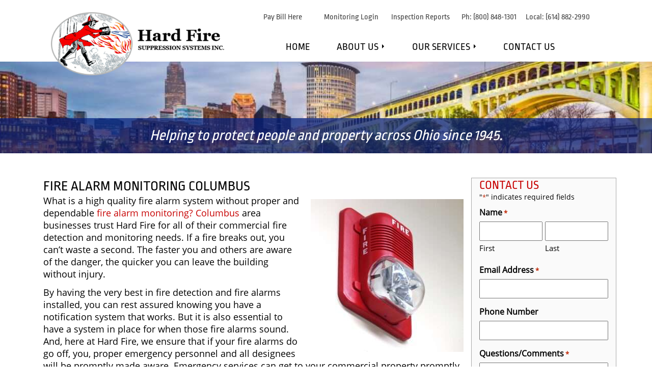

--- FILE ---
content_type: text/html; charset=UTF-8
request_url: https://www.hardfire.com/fire-alarm-monitoring-columbus/
body_size: 31875
content:

<!doctype html>
<html dir="ltr" lang="en-US" prefix="og: https://ogp.me/ns#">
<head> <script type="text/javascript">
/* <![CDATA[ */
var gform;gform||(document.addEventListener("gform_main_scripts_loaded",function(){gform.scriptsLoaded=!0}),document.addEventListener("gform/theme/scripts_loaded",function(){gform.themeScriptsLoaded=!0}),window.addEventListener("DOMContentLoaded",function(){gform.domLoaded=!0}),gform={domLoaded:!1,scriptsLoaded:!1,themeScriptsLoaded:!1,isFormEditor:()=>"function"==typeof InitializeEditor,callIfLoaded:function(o){return!(!gform.domLoaded||!gform.scriptsLoaded||!gform.themeScriptsLoaded&&!gform.isFormEditor()||(gform.isFormEditor()&&console.warn("The use of gform.initializeOnLoaded() is deprecated in the form editor context and will be removed in Gravity Forms 3.1."),o(),0))},initializeOnLoaded:function(o){gform.callIfLoaded(o)||(document.addEventListener("gform_main_scripts_loaded",()=>{gform.scriptsLoaded=!0,gform.callIfLoaded(o)}),document.addEventListener("gform/theme/scripts_loaded",()=>{gform.themeScriptsLoaded=!0,gform.callIfLoaded(o)}),window.addEventListener("DOMContentLoaded",()=>{gform.domLoaded=!0,gform.callIfLoaded(o)}))},hooks:{action:{},filter:{}},addAction:function(o,r,e,t){gform.addHook("action",o,r,e,t)},addFilter:function(o,r,e,t){gform.addHook("filter",o,r,e,t)},doAction:function(o){gform.doHook("action",o,arguments)},applyFilters:function(o){return gform.doHook("filter",o,arguments)},removeAction:function(o,r){gform.removeHook("action",o,r)},removeFilter:function(o,r,e){gform.removeHook("filter",o,r,e)},addHook:function(o,r,e,t,n){null==gform.hooks[o][r]&&(gform.hooks[o][r]=[]);var d=gform.hooks[o][r];null==n&&(n=r+"_"+d.length),gform.hooks[o][r].push({tag:n,callable:e,priority:t=null==t?10:t})},doHook:function(r,o,e){var t;if(e=Array.prototype.slice.call(e,1),null!=gform.hooks[r][o]&&((o=gform.hooks[r][o]).sort(function(o,r){return o.priority-r.priority}),o.forEach(function(o){"function"!=typeof(t=o.callable)&&(t=window[t]),"action"==r?t.apply(null,e):e[0]=t.apply(null,e)})),"filter"==r)return e[0]},removeHook:function(o,r,t,n){var e;null!=gform.hooks[o][r]&&(e=(e=gform.hooks[o][r]).filter(function(o,r,e){return!!(null!=n&&n!=o.tag||null!=t&&t!=o.priority)}),gform.hooks[o][r]=e)}});
/* ]]> */
</script>
<meta charset="UTF-8" /><script>if(navigator.userAgent.match(/MSIE|Internet Explorer/i)||navigator.userAgent.match(/Trident\/7\..*?rv:11/i)){var href=document.location.href;if(!href.match(/[?&]nowprocket/)){if(href.indexOf("?")==-1){if(href.indexOf("#")==-1){document.location.href=href+"?nowprocket=1"}else{document.location.href=href.replace("#","?nowprocket=1#")}}else{if(href.indexOf("#")==-1){document.location.href=href+"&nowprocket=1"}else{document.location.href=href.replace("#","&nowprocket=1#")}}}}</script><script>(()=>{class RocketLazyLoadScripts{constructor(){this.v="2.0.4",this.userEvents=["keydown","keyup","mousedown","mouseup","mousemove","mouseover","mouseout","touchmove","touchstart","touchend","touchcancel","wheel","click","dblclick","input"],this.attributeEvents=["onblur","onclick","oncontextmenu","ondblclick","onfocus","onmousedown","onmouseenter","onmouseleave","onmousemove","onmouseout","onmouseover","onmouseup","onmousewheel","onscroll","onsubmit"]}async t(){this.i(),this.o(),/iP(ad|hone)/.test(navigator.userAgent)&&this.h(),this.u(),this.l(this),this.m(),this.k(this),this.p(this),this._(),await Promise.all([this.R(),this.L()]),this.lastBreath=Date.now(),this.S(this),this.P(),this.D(),this.O(),this.M(),await this.C(this.delayedScripts.normal),await this.C(this.delayedScripts.defer),await this.C(this.delayedScripts.async),await this.T(),await this.F(),await this.j(),await this.A(),window.dispatchEvent(new Event("rocket-allScriptsLoaded")),this.everythingLoaded=!0,this.lastTouchEnd&&await new Promise(t=>setTimeout(t,500-Date.now()+this.lastTouchEnd)),this.I(),this.H(),this.U(),this.W()}i(){this.CSPIssue=sessionStorage.getItem("rocketCSPIssue"),document.addEventListener("securitypolicyviolation",t=>{this.CSPIssue||"script-src-elem"!==t.violatedDirective||"data"!==t.blockedURI||(this.CSPIssue=!0,sessionStorage.setItem("rocketCSPIssue",!0))},{isRocket:!0})}o(){window.addEventListener("pageshow",t=>{this.persisted=t.persisted,this.realWindowLoadedFired=!0},{isRocket:!0}),window.addEventListener("pagehide",()=>{this.onFirstUserAction=null},{isRocket:!0})}h(){let t;function e(e){t=e}window.addEventListener("touchstart",e,{isRocket:!0}),window.addEventListener("touchend",function i(o){o.changedTouches[0]&&t.changedTouches[0]&&Math.abs(o.changedTouches[0].pageX-t.changedTouches[0].pageX)<10&&Math.abs(o.changedTouches[0].pageY-t.changedTouches[0].pageY)<10&&o.timeStamp-t.timeStamp<200&&(window.removeEventListener("touchstart",e,{isRocket:!0}),window.removeEventListener("touchend",i,{isRocket:!0}),"INPUT"===o.target.tagName&&"text"===o.target.type||(o.target.dispatchEvent(new TouchEvent("touchend",{target:o.target,bubbles:!0})),o.target.dispatchEvent(new MouseEvent("mouseover",{target:o.target,bubbles:!0})),o.target.dispatchEvent(new PointerEvent("click",{target:o.target,bubbles:!0,cancelable:!0,detail:1,clientX:o.changedTouches[0].clientX,clientY:o.changedTouches[0].clientY})),event.preventDefault()))},{isRocket:!0})}q(t){this.userActionTriggered||("mousemove"!==t.type||this.firstMousemoveIgnored?"keyup"===t.type||"mouseover"===t.type||"mouseout"===t.type||(this.userActionTriggered=!0,this.onFirstUserAction&&this.onFirstUserAction()):this.firstMousemoveIgnored=!0),"click"===t.type&&t.preventDefault(),t.stopPropagation(),t.stopImmediatePropagation(),"touchstart"===this.lastEvent&&"touchend"===t.type&&(this.lastTouchEnd=Date.now()),"click"===t.type&&(this.lastTouchEnd=0),this.lastEvent=t.type,t.composedPath&&t.composedPath()[0].getRootNode()instanceof ShadowRoot&&(t.rocketTarget=t.composedPath()[0]),this.savedUserEvents.push(t)}u(){this.savedUserEvents=[],this.userEventHandler=this.q.bind(this),this.userEvents.forEach(t=>window.addEventListener(t,this.userEventHandler,{passive:!1,isRocket:!0})),document.addEventListener("visibilitychange",this.userEventHandler,{isRocket:!0})}U(){this.userEvents.forEach(t=>window.removeEventListener(t,this.userEventHandler,{passive:!1,isRocket:!0})),document.removeEventListener("visibilitychange",this.userEventHandler,{isRocket:!0}),this.savedUserEvents.forEach(t=>{(t.rocketTarget||t.target).dispatchEvent(new window[t.constructor.name](t.type,t))})}m(){const t="return false",e=Array.from(this.attributeEvents,t=>"data-rocket-"+t),i="["+this.attributeEvents.join("],[")+"]",o="[data-rocket-"+this.attributeEvents.join("],[data-rocket-")+"]",s=(e,i,o)=>{o&&o!==t&&(e.setAttribute("data-rocket-"+i,o),e["rocket"+i]=new Function("event",o),e.setAttribute(i,t))};new MutationObserver(t=>{for(const n of t)"attributes"===n.type&&(n.attributeName.startsWith("data-rocket-")||this.everythingLoaded?n.attributeName.startsWith("data-rocket-")&&this.everythingLoaded&&this.N(n.target,n.attributeName.substring(12)):s(n.target,n.attributeName,n.target.getAttribute(n.attributeName))),"childList"===n.type&&n.addedNodes.forEach(t=>{if(t.nodeType===Node.ELEMENT_NODE)if(this.everythingLoaded)for(const i of[t,...t.querySelectorAll(o)])for(const t of i.getAttributeNames())e.includes(t)&&this.N(i,t.substring(12));else for(const e of[t,...t.querySelectorAll(i)])for(const t of e.getAttributeNames())this.attributeEvents.includes(t)&&s(e,t,e.getAttribute(t))})}).observe(document,{subtree:!0,childList:!0,attributeFilter:[...this.attributeEvents,...e]})}I(){this.attributeEvents.forEach(t=>{document.querySelectorAll("[data-rocket-"+t+"]").forEach(e=>{this.N(e,t)})})}N(t,e){const i=t.getAttribute("data-rocket-"+e);i&&(t.setAttribute(e,i),t.removeAttribute("data-rocket-"+e))}k(t){Object.defineProperty(HTMLElement.prototype,"onclick",{get(){return this.rocketonclick||null},set(e){this.rocketonclick=e,this.setAttribute(t.everythingLoaded?"onclick":"data-rocket-onclick","this.rocketonclick(event)")}})}S(t){function e(e,i){let o=e[i];e[i]=null,Object.defineProperty(e,i,{get:()=>o,set(s){t.everythingLoaded?o=s:e["rocket"+i]=o=s}})}e(document,"onreadystatechange"),e(window,"onload"),e(window,"onpageshow");try{Object.defineProperty(document,"readyState",{get:()=>t.rocketReadyState,set(e){t.rocketReadyState=e},configurable:!0}),document.readyState="loading"}catch(t){console.log("WPRocket DJE readyState conflict, bypassing")}}l(t){this.originalAddEventListener=EventTarget.prototype.addEventListener,this.originalRemoveEventListener=EventTarget.prototype.removeEventListener,this.savedEventListeners=[],EventTarget.prototype.addEventListener=function(e,i,o){o&&o.isRocket||!t.B(e,this)&&!t.userEvents.includes(e)||t.B(e,this)&&!t.userActionTriggered||e.startsWith("rocket-")||t.everythingLoaded?t.originalAddEventListener.call(this,e,i,o):(t.savedEventListeners.push({target:this,remove:!1,type:e,func:i,options:o}),"mouseenter"!==e&&"mouseleave"!==e||t.originalAddEventListener.call(this,e,t.savedUserEvents.push,o))},EventTarget.prototype.removeEventListener=function(e,i,o){o&&o.isRocket||!t.B(e,this)&&!t.userEvents.includes(e)||t.B(e,this)&&!t.userActionTriggered||e.startsWith("rocket-")||t.everythingLoaded?t.originalRemoveEventListener.call(this,e,i,o):t.savedEventListeners.push({target:this,remove:!0,type:e,func:i,options:o})}}J(t,e){this.savedEventListeners=this.savedEventListeners.filter(i=>{let o=i.type,s=i.target||window;return e!==o||t!==s||(this.B(o,s)&&(i.type="rocket-"+o),this.$(i),!1)})}H(){EventTarget.prototype.addEventListener=this.originalAddEventListener,EventTarget.prototype.removeEventListener=this.originalRemoveEventListener,this.savedEventListeners.forEach(t=>this.$(t))}$(t){t.remove?this.originalRemoveEventListener.call(t.target,t.type,t.func,t.options):this.originalAddEventListener.call(t.target,t.type,t.func,t.options)}p(t){let e;function i(e){return t.everythingLoaded?e:e.split(" ").map(t=>"load"===t||t.startsWith("load.")?"rocket-jquery-load":t).join(" ")}function o(o){function s(e){const s=o.fn[e];o.fn[e]=o.fn.init.prototype[e]=function(){return this[0]===window&&t.userActionTriggered&&("string"==typeof arguments[0]||arguments[0]instanceof String?arguments[0]=i(arguments[0]):"object"==typeof arguments[0]&&Object.keys(arguments[0]).forEach(t=>{const e=arguments[0][t];delete arguments[0][t],arguments[0][i(t)]=e})),s.apply(this,arguments),this}}if(o&&o.fn&&!t.allJQueries.includes(o)){const e={DOMContentLoaded:[],"rocket-DOMContentLoaded":[]};for(const t in e)document.addEventListener(t,()=>{e[t].forEach(t=>t())},{isRocket:!0});o.fn.ready=o.fn.init.prototype.ready=function(i){function s(){parseInt(o.fn.jquery)>2?setTimeout(()=>i.bind(document)(o)):i.bind(document)(o)}return"function"==typeof i&&(t.realDomReadyFired?!t.userActionTriggered||t.fauxDomReadyFired?s():e["rocket-DOMContentLoaded"].push(s):e.DOMContentLoaded.push(s)),o([])},s("on"),s("one"),s("off"),t.allJQueries.push(o)}e=o}t.allJQueries=[],o(window.jQuery),Object.defineProperty(window,"jQuery",{get:()=>e,set(t){o(t)}})}P(){const t=new Map;document.write=document.writeln=function(e){const i=document.currentScript,o=document.createRange(),s=i.parentElement;let n=t.get(i);void 0===n&&(n=i.nextSibling,t.set(i,n));const c=document.createDocumentFragment();o.setStart(c,0),c.appendChild(o.createContextualFragment(e)),s.insertBefore(c,n)}}async R(){return new Promise(t=>{this.userActionTriggered?t():this.onFirstUserAction=t})}async L(){return new Promise(t=>{document.addEventListener("DOMContentLoaded",()=>{this.realDomReadyFired=!0,t()},{isRocket:!0})})}async j(){return this.realWindowLoadedFired?Promise.resolve():new Promise(t=>{window.addEventListener("load",t,{isRocket:!0})})}M(){this.pendingScripts=[];this.scriptsMutationObserver=new MutationObserver(t=>{for(const e of t)e.addedNodes.forEach(t=>{"SCRIPT"!==t.tagName||t.noModule||t.isWPRocket||this.pendingScripts.push({script:t,promise:new Promise(e=>{const i=()=>{const i=this.pendingScripts.findIndex(e=>e.script===t);i>=0&&this.pendingScripts.splice(i,1),e()};t.addEventListener("load",i,{isRocket:!0}),t.addEventListener("error",i,{isRocket:!0}),setTimeout(i,1e3)})})})}),this.scriptsMutationObserver.observe(document,{childList:!0,subtree:!0})}async F(){await this.X(),this.pendingScripts.length?(await this.pendingScripts[0].promise,await this.F()):this.scriptsMutationObserver.disconnect()}D(){this.delayedScripts={normal:[],async:[],defer:[]},document.querySelectorAll("script[type$=rocketlazyloadscript]").forEach(t=>{t.hasAttribute("data-rocket-src")?t.hasAttribute("async")&&!1!==t.async?this.delayedScripts.async.push(t):t.hasAttribute("defer")&&!1!==t.defer||"module"===t.getAttribute("data-rocket-type")?this.delayedScripts.defer.push(t):this.delayedScripts.normal.push(t):this.delayedScripts.normal.push(t)})}async _(){await this.L();let t=[];document.querySelectorAll("script[type$=rocketlazyloadscript][data-rocket-src]").forEach(e=>{let i=e.getAttribute("data-rocket-src");if(i&&!i.startsWith("data:")){i.startsWith("//")&&(i=location.protocol+i);try{const o=new URL(i).origin;o!==location.origin&&t.push({src:o,crossOrigin:e.crossOrigin||"module"===e.getAttribute("data-rocket-type")})}catch(t){}}}),t=[...new Map(t.map(t=>[JSON.stringify(t),t])).values()],this.Y(t,"preconnect")}async G(t){if(await this.K(),!0!==t.noModule||!("noModule"in HTMLScriptElement.prototype))return new Promise(e=>{let i;function o(){(i||t).setAttribute("data-rocket-status","executed"),e()}try{if(navigator.userAgent.includes("Firefox/")||""===navigator.vendor||this.CSPIssue)i=document.createElement("script"),[...t.attributes].forEach(t=>{let e=t.nodeName;"type"!==e&&("data-rocket-type"===e&&(e="type"),"data-rocket-src"===e&&(e="src"),i.setAttribute(e,t.nodeValue))}),t.text&&(i.text=t.text),t.nonce&&(i.nonce=t.nonce),i.hasAttribute("src")?(i.addEventListener("load",o,{isRocket:!0}),i.addEventListener("error",()=>{i.setAttribute("data-rocket-status","failed-network"),e()},{isRocket:!0}),setTimeout(()=>{i.isConnected||e()},1)):(i.text=t.text,o()),i.isWPRocket=!0,t.parentNode.replaceChild(i,t);else{const i=t.getAttribute("data-rocket-type"),s=t.getAttribute("data-rocket-src");i?(t.type=i,t.removeAttribute("data-rocket-type")):t.removeAttribute("type"),t.addEventListener("load",o,{isRocket:!0}),t.addEventListener("error",i=>{this.CSPIssue&&i.target.src.startsWith("data:")?(console.log("WPRocket: CSP fallback activated"),t.removeAttribute("src"),this.G(t).then(e)):(t.setAttribute("data-rocket-status","failed-network"),e())},{isRocket:!0}),s?(t.fetchPriority="high",t.removeAttribute("data-rocket-src"),t.src=s):t.src="data:text/javascript;base64,"+window.btoa(unescape(encodeURIComponent(t.text)))}}catch(i){t.setAttribute("data-rocket-status","failed-transform"),e()}});t.setAttribute("data-rocket-status","skipped")}async C(t){const e=t.shift();return e?(e.isConnected&&await this.G(e),this.C(t)):Promise.resolve()}O(){this.Y([...this.delayedScripts.normal,...this.delayedScripts.defer,...this.delayedScripts.async],"preload")}Y(t,e){this.trash=this.trash||[];let i=!0;var o=document.createDocumentFragment();t.forEach(t=>{const s=t.getAttribute&&t.getAttribute("data-rocket-src")||t.src;if(s&&!s.startsWith("data:")){const n=document.createElement("link");n.href=s,n.rel=e,"preconnect"!==e&&(n.as="script",n.fetchPriority=i?"high":"low"),t.getAttribute&&"module"===t.getAttribute("data-rocket-type")&&(n.crossOrigin=!0),t.crossOrigin&&(n.crossOrigin=t.crossOrigin),t.integrity&&(n.integrity=t.integrity),t.nonce&&(n.nonce=t.nonce),o.appendChild(n),this.trash.push(n),i=!1}}),document.head.appendChild(o)}W(){this.trash.forEach(t=>t.remove())}async T(){try{document.readyState="interactive"}catch(t){}this.fauxDomReadyFired=!0;try{await this.K(),this.J(document,"readystatechange"),document.dispatchEvent(new Event("rocket-readystatechange")),await this.K(),document.rocketonreadystatechange&&document.rocketonreadystatechange(),await this.K(),this.J(document,"DOMContentLoaded"),document.dispatchEvent(new Event("rocket-DOMContentLoaded")),await this.K(),this.J(window,"DOMContentLoaded"),window.dispatchEvent(new Event("rocket-DOMContentLoaded"))}catch(t){console.error(t)}}async A(){try{document.readyState="complete"}catch(t){}try{await this.K(),this.J(document,"readystatechange"),document.dispatchEvent(new Event("rocket-readystatechange")),await this.K(),document.rocketonreadystatechange&&document.rocketonreadystatechange(),await this.K(),this.J(window,"load"),window.dispatchEvent(new Event("rocket-load")),await this.K(),window.rocketonload&&window.rocketonload(),await this.K(),this.allJQueries.forEach(t=>t(window).trigger("rocket-jquery-load")),await this.K(),this.J(window,"pageshow");const t=new Event("rocket-pageshow");t.persisted=this.persisted,window.dispatchEvent(t),await this.K(),window.rocketonpageshow&&window.rocketonpageshow({persisted:this.persisted})}catch(t){console.error(t)}}async K(){Date.now()-this.lastBreath>45&&(await this.X(),this.lastBreath=Date.now())}async X(){return document.hidden?new Promise(t=>setTimeout(t)):new Promise(t=>requestAnimationFrame(t))}B(t,e){return e===document&&"readystatechange"===t||(e===document&&"DOMContentLoaded"===t||(e===window&&"DOMContentLoaded"===t||(e===window&&"load"===t||e===window&&"pageshow"===t)))}static run(){(new RocketLazyLoadScripts).t()}}RocketLazyLoadScripts.run()})();</script>

	
	
	<meta name="viewport" content="width=device-width, initial-scale=1, shrink-to-fit=no" />
	<!--<link rel="profile" href="https://gmpg.org/xfn/11" />-->
	
	<!-- Google Font Added Directly for Speed -->
	<style>
		/* latin-ext */
		@font-face {
		  font-family: 'Open Sans';
		  font-style: normal;
		  font-weight: 400;
		  font-display: swap;
		  src: url(https://fonts.gstatic.com/s/opensans/v18/mem8YaGs126MiZpBA-UFW50bbck.woff2) format('woff2');
		  unicode-range: U+0100-024F, U+0259, U+1E00-1EFF, U+2020, U+20A0-20AB, U+20AD-20CF, U+2113, U+2C60-2C7F, U+A720-A7FF;
		}
		/* latin */
		@font-face {
		  font-family: 'Open Sans';
		  font-style: normal;
		  font-weight: 400;
		  font-display: swap;
		  src: url(https://fonts.gstatic.com/s/opensans/v18/mem8YaGs126MiZpBA-UFVZ0b.woff2) format('woff2');
		  unicode-range: U+0000-00FF, U+0131, U+0152-0153, U+02BB-02BC, U+02C6, U+02DA, U+02DC, U+2000-206F, U+2074, U+20AC, U+2122, U+2191, U+2193, U+2212, U+2215, U+FEFF, U+FFFD;
		}
		/* latin-ext */
		@font-face {
		  font-family: 'Ropa Sans';
		  font-style: normal;
		  font-weight: 400;
		  font-display: swap;
		  src: url(https://fonts.gstatic.com/s/ropasans/v10/EYqxmaNOzLlWtsZSScy6UzNpY5I.woff2) format('woff2');
		  unicode-range: U+0100-024F, U+0259, U+1E00-1EFF, U+2020, U+20A0-20AB, U+20AD-20CF, U+2113, U+2C60-2C7F, U+A720-A7FF;
		}
		/* latin */
		@font-face {
		  font-family: 'Ropa Sans';
		  font-style: normal;
		  font-weight: 400;
		  font-display: swap;
		  src: url(https://fonts.gstatic.com/s/ropasans/v10/EYqxmaNOzLlWtsZSScy6XTNp.woff2) format('woff2');
		  unicode-range: U+0000-00FF, U+0131, U+0152-0153, U+02BB-02BC, U+02C6, U+02DA, U+02DC, U+2000-206F, U+2074, U+20AC, U+2122, U+2191, U+2193, U+2212, U+2215, U+FEFF, U+FFFD;
		}
	</style>
	
	
		<!-- All in One SEO Pro 4.9.3 - aioseo.com -->
		<title>Fire Alarm Monitoring Columbus | Installation &amp; Monitoring</title>
<style id="rocket-critical-css">ul{box-sizing:border-box}.entry-content{counter-reset:footnotes}:root{--wp--preset--font-size--normal:16px;--wp--preset--font-size--huge:42px}:root{--blue:#007bff;--indigo:#6610f2;--purple:#6f42c1;--pink:#e83e8c;--red:#dc3545;--orange:#fd7e14;--yellow:#ffc107;--green:#28a745;--teal:#20c997;--cyan:#17a2b8;--white:#fff;--gray:#6c757d;--gray-dark:#343a40;--primary:#007bff;--secondary:#6c757d;--success:#28a745;--info:#17a2b8;--warning:#ffc107;--danger:#dc3545;--light:#f8f9fa;--dark:#343a40;--breakpoint-xs:0;--breakpoint-sm:576px;--breakpoint-md:768px;--breakpoint-lg:992px;--breakpoint-xl:1200px;--font-family-sans-serif:-apple-system, BlinkMacSystemFont, Segoe UI, Roboto, Helvetica Neue, Arial, Noto Sans, sans-serif, Apple Color Emoji, Segoe UI Emoji, Segoe UI Symbol, Noto Color Emoji;--font-family-monospace:SFMono-Regular, Menlo, Monaco, Consolas, Liberation Mono, Courier New, monospace}*,*::before,*::after{box-sizing:border-box}html{font-family:sans-serif;line-height:1.15;-webkit-text-size-adjust:100%}article,aside,header,main,nav{display:block}body{margin:0;font-family:-apple-system,BlinkMacSystemFont,"Segoe UI",Roboto,"Helvetica Neue",Arial,"Noto Sans",sans-serif,"Apple Color Emoji","Segoe UI Emoji","Segoe UI Symbol","Noto Color Emoji";font-size:1rem;font-weight:400;line-height:1.5;color:#212529;text-align:left;background-color:#fff}h1,h2{margin-top:0;margin-bottom:0.5rem}p{margin-top:0;margin-bottom:1rem}ul{margin-top:0;margin-bottom:1rem}ul ul{margin-bottom:0}sub{position:relative;font-size:75%;line-height:0;vertical-align:baseline}sub{bottom:-0.25em}a{color:#007bff;text-decoration:none;background-color:transparent}img{vertical-align:middle;border-style:none}label{display:inline-block;margin-bottom:0.5rem}button{border-radius:0}input,button,textarea{margin:0;font-family:inherit;font-size:inherit;line-height:inherit}button,input{overflow:visible}button{text-transform:none}button,[type="button"]{-webkit-appearance:button}button::-moz-focus-inner,[type="button"]::-moz-focus-inner{padding:0;border-style:none}textarea{overflow:auto;resize:vertical}fieldset{min-width:0;padding:0;margin:0;border:0}legend{display:block;width:100%;max-width:100%;padding:0;margin-bottom:0.5rem;font-size:1.5rem;line-height:inherit;color:inherit;white-space:normal}::-webkit-file-upload-button{font:inherit;-webkit-appearance:button}h1,h2{margin-bottom:0.5rem;font-weight:500;line-height:1.2}h1{font-size:2.5rem}h2{font-size:2rem}.lead{font-size:1.25rem;font-weight:300}.small{font-size:80%;font-weight:400}.container{width:100%;padding-right:15px;padding-left:15px;margin-right:auto;margin-left:auto}@media (min-width:576px){.container{max-width:540px}}@media (min-width:768px){.container{max-width:720px}}@media (min-width:992px){.container{max-width:960px}}@media (min-width:1200px){.container{max-width:1140px}}.row{display:flex;flex-wrap:wrap;margin-right:-15px;margin-left:-15px}.col-12{position:relative;width:100%;padding-right:15px;padding-left:15px}.col-12{flex:0 0 100%;max-width:100%}.collapse:not(.show){display:none}.dropdown{position:relative}.dropdown-toggle{white-space:nowrap}.dropdown-toggle::after{display:inline-block;margin-left:0.255em;vertical-align:0.255em;content:"";border-top:0.3em solid;border-right:0.3em solid transparent;border-bottom:0;border-left:0.3em solid transparent}.dropdown-menu{position:absolute;top:100%;left:0;z-index:1000;display:none;float:left;min-width:10rem;padding:0.5rem 0;margin:0.125rem 0 0;font-size:1rem;color:#212529;text-align:left;list-style:none;background-color:#fff;background-clip:padding-box;border:1px solid rgba(0,0,0,0.15);border-radius:0.25rem}.dropdown-item{display:block;width:100%;padding:0.25rem 1.5rem;clear:both;font-weight:400;color:#212529;text-align:inherit;white-space:nowrap;background-color:transparent;border:0}.nav-link{display:block;padding:0.5rem 1rem}.navbar{position:relative;display:flex;flex-wrap:wrap;align-items:center;justify-content:space-between;padding:0.5rem 1rem}.navbar-nav{display:flex;flex-direction:column;padding-left:0;margin-bottom:0;list-style:none}.navbar-nav .nav-link{padding-right:0;padding-left:0}.navbar-nav .dropdown-menu{position:static;float:none}.navbar-collapse{flex-basis:100%;flex-grow:1;align-items:center}.navbar-toggler{padding:0.25rem 0.75rem;font-size:1.25rem;line-height:1;background-color:transparent;border:1px solid transparent;border-radius:0.25rem}.navbar-toggler-icon{display:inline-block;width:1.5em;height:1.5em;vertical-align:middle;content:"";background:no-repeat center center;background-size:100% 100%}@media (min-width:768px){.navbar-expand-md{flex-flow:row nowrap;justify-content:flex-start}.navbar-expand-md .navbar-nav{flex-direction:row}.navbar-expand-md .navbar-nav .dropdown-menu{position:absolute}.navbar-expand-md .navbar-nav .nav-link{padding-right:0.5rem;padding-left:0.5rem}.navbar-expand-md .navbar-collapse{display:flex!important;flex-basis:auto}.navbar-expand-md .navbar-toggler{display:none}}.navbar-dark .navbar-nav .nav-link{color:rgba(255,255,255,0.5)}.navbar-dark .navbar-toggler{color:rgba(255,255,255,0.5);border-color:rgba(255,255,255,0.1)}.navbar-dark .navbar-toggler-icon{background-image:url("data:image/svg+xml,%3csvg xmlns='http://www.w3.org/2000/svg' width='30' height='30' viewBox='0 0 30 30'%3e%3cpath stroke='rgba%28255, 255, 255, 0.5%29' stroke-linecap='round' stroke-miterlimit='10' stroke-width='2' d='M4 7h22M4 15h22M4 23h22'/%3e%3c/svg%3e")}.jumbotron{padding:2rem 1rem;margin-bottom:2rem;background-color:#e9ecef;border-radius:0.3rem}@media (min-width:576px){.jumbotron{padding:4rem 2rem}}.jumbotron-fluid{padding-right:0;padding-left:0;border-radius:0}.clearfix::after{display:block;clear:both;content:""}.d-none{display:none!important}@media (min-width:992px){.d-lg-block{display:block!important}}:root,body{font-family:"Ropa Sans";font-size:16px;color:#c70000}h1{font-family:"Open Sans";font-size:1.5rem}h2{font-family:"";font-size:1.375rem}a{color:#c70000}#header_1{display:flex;flex-wrap:wrap;margin-right:-15px;margin-left:-15px}#header_1 #brand-logo{position:relative;width:100%;padding-right:15px;padding-left:15px}@media (min-width:768px){#header_1 #brand-logo{flex:0 0 33.3333333333%;max-width:33.3333333333%}}#header_1 #top-menu{position:relative;width:100%;padding-right:15px;padding-left:15px;display:none}@media (min-width:576px){#header_1 #top-menu{display:none}}@media (min-width:768px){#header_1 #top-menu{flex:0 0 66.6666666667%;max-width:66.6666666667%;display:block}}@media (min-width:768px){#header_1 #top-menu{margin-left:0}}#header_2{display:flex;flex-wrap:wrap;margin-right:-15px;margin-left:-15px}#header_2 #main-nav{position:relative;width:100%;padding-right:15px;padding-left:15px;flex:0 0 100%;max-width:100%}@media (min-width:768px){#header_2 #main-nav{flex:0 0 66.6666666667%;max-width:66.6666666667%}}@media (min-width:768px){#header_2 #main-nav{margin-left:33.3333333333%}}#header_2 #main-nav #menu .menu-item{flex:1 1 auto}#menu{width:100%}.widget{padding:0}.widget img{max-width:100%}#header_1_wrap #header_1{width:100%;padding-right:15px;padding-left:15px;margin-right:auto;margin-left:auto}@media (min-width:576px){#header_1_wrap #header_1{max-width:540px}}@media (min-width:768px){#header_1_wrap #header_1{max-width:720px}}@media (min-width:992px){#header_1_wrap #header_1{max-width:960px}}@media (min-width:1200px){#header_1_wrap #header_1{max-width:1140px}}#header_2_wrap #header_2{width:100%;padding-right:15px;padding-left:15px;margin-right:auto;margin-left:auto}@media (min-width:576px){#header_2_wrap #header_2{max-width:540px}}@media (min-width:768px){#header_2_wrap #header_2{max-width:720px}}@media (min-width:992px){#header_2_wrap #header_2{max-width:960px}}@media (min-width:1200px){#header_2_wrap #header_2{max-width:1140px}}.content-area{display:flex;flex-wrap:wrap;margin-right:-15px;margin-left:-15px}main{order:1;position:relative;width:100%;padding-right:15px;padding-left:15px}.sidebar{position:relative;width:100%;padding-right:15px;padding-left:15px}@media (max-width:767.98px){.sidebar{margin-top:2rem}}@media (min-width:768px){.sidebar{flex:0 0 25%;max-width:25%}}@media (min-width:768px){.has-sidebar-right main{flex:0 0 75%;max-width:75%}}[id^="sidebar"]{order:3}:root,body{font-family:"Ropa Sans",sans-serif;color:#000;line-height:1.25}a{color:#c70000}h1,h2{display:block;text-transform:uppercase;font-family:"Ropa Sans";font-weight:400;margin-top:0;margin-bottom:0}h1{text-transform:uppercase;text-align:left}h1{font-weight:400;font-family:"Ropa Sans",serif;font-size:1.75rem}h2{font-size:1.5rem;font-weight:400;color:#c70000}p{margin-bottom:0.75rem;line-height:1.25}.content-area{margin-top:3rem;margin-bottom:3rem}.widget img{height:auto}@media (min-width:768px){#header{background-image:var(--wpr-bg-807b4585-a731-40ff-b615-60a1a716c011);background-size:100% 70%}}@media (min-width:992px){#header{background-size:100% 100%}}#brand-logo{padding-top:1.5rem;z-index:20}@media (max-width:767.98px){#brand-logo{margin-bottom:-2rem}}#top-menu{padding:1.5rem 4rem 0!important;font-size:1rem;color:#464646}@media (min-width:768px) and (max-width:991.98px){#top-menu{z-index:10;padding:0!important;height:1.5rem}}@media (min-width:768px){#top-menu{margin-bottom:1.75rem}}@media (min-width:992px) and (max-width:1199.98px){#top-menu{padding:0.5rem 4rem 0!important}}#top-menu .custom-html-widget{display:flex;flex-wrap:wrap;margin-right:-15px;margin-left:-15px}#top-menu .custom-html-widget .top-menu-item{position:relative;width:100%;padding-right:15px;padding-left:15px;flex:0 0 50%;max-width:50%;padding:0;text-align:center;color:#464646}@media (min-width:768px){#top-menu:before{content:'';display:block;position:absolute;left:-490%;top:0;border-bottom:160px solid white;border-right:4rem solid transparent;border-left:0 solid transparent;width:500%;z-index:10}}@media (max-width:767.98px){#header_2_wrap{background-color:#c70000}#header_2_wrap a{color:#fff!important}}@media (min-width:768px){#main-nav{margin-bottom:2rem}}@media (min-width:768px) and (max-width:991.98px){#main-nav{padding-left:1.5rem!important;margin-top:-5rem}}@media (min-width:992px){#main-nav{margin-top:-5.5rem;padding-left:5rem!important;padding-right:5rem!important}}.dropdown-toggle::after{border-top:0.25rem solid;border-right:0.25rem solid transparent;border-bottom:0;border-left:0.25rem solid transparent}.menu-item-has-children{position:relative}.menu-item-has-children a:after{transform:rotate(-90deg)}.menu-item-has-children ul.dropdown-menu{max-height:0px;overflow:hidden;display:block!important;margin-top:-0.25rem;padding:0;border:0}@media (max-width:991.98px){.menu-item-has-children ul.dropdown-menu{background-color:#c70000}}.navbar{padding:0;justify-content:flex-end}@media (max-width:767.98px){.navbar{padding:0.5rem 0}}.navbar .menu-item a{font-size:1.25rem;color:black!important;text-transform:uppercase;padding:1.25rem 1rem 0.75rem;border-bottom:4px solid rgba(199,0,0,0);text-align:center}@media (min-width:768px) and (max-width:991.98px){.navbar .menu-item a{font-size:1rem}}.navbar .navbar-toggler{border-color:rgba(255,255,255,0.5);background-color:rgba(255,255,255,0.25);z-index:30}.navbar .before_toggle{height:40px;min-height:40px;margin-right:0.5rem;text-align:right;z-index:30}@media (min-width:768px){.navbar .before_toggle{display:none}}@media (min-width:576px){.navbar .before_toggle{margin-right:0.5rem}}.navbar .before_toggle .top-menu-item{color:#e1e1e1}.navbar .before_toggle .top-menu-item a{color:#fff;pointer-event:all}.jumbotron{position:relative;z-index:15;margin-bottom:0;height:25vh;max-height:100%;padding:0!important}@media (min-width:768px){.jumbotron{margin-top:-2rem}}.jumbotron .wrapper{background-color:rgba(0,29,124,0.7);position:absolute;bottom:0;width:100%;z-index:30}.jumbotron .wrapper .lead{display:flex;flex-wrap:wrap;margin-right:-15px;margin-left:-15px}.jumbotron .wrapper .text{position:relative;width:100%;padding-right:15px;padding-left:15px;flex:0 0 100%;max-width:100%;color:#fff;font-size:1.875rem;text-align:center;font-style:italic;margin:1rem 0}.jumbotron .subpage-img{height:100%;width:100%;object-fit:cover}#top-menu .textwidget{display:flex;justify-content:space-between;align-items:center;flex-wrap:wrap}#top-menu .top-menu-item{flex:1;text-align:center;display:block}.entry-content{font-family:"Open Sans",sans-serif;font-size:1.125rem;line-height:1.5rem}.entry-content p{font-family:"Open Sans",sans-serif;font-size:1.125rem;line-height:1.5rem}#sidebar-right{border:1px solid #aaa;background:#fafafa;font-family:"Open Sans";font-size:0.875rem}#sidebar-right #gform_widget-2{position:-webkit-sticky;position:sticky;top:0}#scroll{position:fixed;right:0.75rem;bottom:0.75rem;width:3.5rem;height:3.5rem;background-color:#001d7c;text-indent:-9999px;display:none;-webkit-border-radius:5rem;-moz-border-radius:5rem;border-radius:5rem;z-index:999999}#scroll span{position:absolute;top:50%;left:50%;margin-left:-0.5rem;margin-top:-0.75rem;height:0;width:0;border:0.5rem solid transparent;border-bottom-color:#fff}.gform_wrapper.gravity-theme fieldset,.gform_wrapper.gravity-theme legend{background:0 0;padding:0}.gform_wrapper.gravity-theme fieldset{border:none;display:block;margin:0}.gform_wrapper.gravity-theme legend{margin-left:0;margin-right:0}.gform_wrapper.gravity-theme ::-ms-reveal{display:none}.gform_wrapper.gravity-theme .gform_validation_container,body .gform_wrapper.gravity-theme .gform_body .gform_fields .gfield.gform_validation_container,body .gform_wrapper.gravity-theme .gform_fields .gfield.gform_validation_container,body .gform_wrapper.gravity-theme .gform_validation_container{display:none!important;left:-9000px;position:absolute!important}@media only screen and (max-width:641px){.gform_wrapper.gravity-theme input:not([type=radio]):not([type=checkbox]):not([type=image]):not([type=file]){line-height:2;min-height:32px}.gform_wrapper.gravity-theme textarea{line-height:1.5}}.gform_wrapper.gravity-theme .gf_invisible{left:-9999px;position:absolute;visibility:hidden}.gform_wrapper.gravity-theme .gform_hidden{display:none}.gform_wrapper.gravity-theme .gfield textarea{width:100%}.gform_wrapper.gravity-theme .gfield textarea.small{height:96px}.gform_wrapper.gravity-theme .gfield input{max-width:100%}.gform_wrapper.gravity-theme .gfield input.large{width:100%}.gform_wrapper.gravity-theme *{box-sizing:border-box}.gform_wrapper.gravity-theme .gform_fields{display:grid;grid-column-gap:2%;-ms-grid-columns:(1fr 2%)[12];grid-row-gap:16px;grid-template-columns:repeat(12,1fr);grid-template-rows:repeat(auto-fill,auto);width:100%}.gform_wrapper.gravity-theme .gfield{grid-column:1/-1;min-width:0}.gform_wrapper.gravity-theme .gfield.gfield--width-full{grid-column:span 12;-ms-grid-column-span:12}@media (max-width:640px){.gform_wrapper.gravity-theme .gform_fields{grid-column-gap:0}.gform_wrapper.gravity-theme .gfield:not(.gfield--width-full){grid-column:1/-1}}.gform_wrapper.gravity-theme .field_sublabel_below .ginput_complex{align-items:flex-start}.gform_wrapper.gravity-theme .gfield_label{display:inline-block;font-size:16px;font-weight:700;margin-bottom:8px;padding:0}.gform_wrapper.gravity-theme .ginput_complex label{font-size:15px;padding-top:5px}.gform_wrapper.gravity-theme .gfield_required{color:#c02b0a;display:inline-block;font-size:13.008px;padding-inline-start:0.125em}.gform_wrapper.gravity-theme .gform_required_legend .gfield_required{padding-inline-start:0}.gform_wrapper.gravity-theme .gform_footer input{align-self:flex-end}.gform_wrapper.gravity-theme .ginput_complex{display:flex;flex-flow:row wrap}.gform_wrapper.gravity-theme .ginput_complex span{flex:1}.gform_wrapper.gravity-theme .ginput_complex label{display:block}.gform_wrapper.gravity-theme .ginput_complex input{width:100%}@media (min-width:641px){.gform_wrapper.gravity-theme .ginput_complex:not(.ginput_container_address) span:not([style*="display:none"]):not(.ginput_full){padding-right:1%}.gform_wrapper.gravity-theme .ginput_complex:not(.ginput_container_address) span:not([style*="display:none"]):not(.ginput_full)~span:not(.ginput_full){padding-left:1%;padding-right:0}}@media (max-width:640px){.gform_wrapper.gravity-theme .ginput_complex span{flex:0 0 100%;margin-bottom:8px;padding-left:0}}.gform_wrapper.gravity-theme .gfield_description{clear:both;font-family:inherit;font-size:15px;letter-spacing:normal;line-height:inherit;padding-top:13px;width:100%}.gform_wrapper.gravity-theme .gform_footer input{margin-bottom:8px}.gform_wrapper.gravity-theme .gform_footer input+input{margin-left:8px}.gform_wrapper.gravity-theme input[type=email],.gform_wrapper.gravity-theme input[type=tel],.gform_wrapper.gravity-theme input[type=text],.gform_wrapper.gravity-theme textarea{font-size:15px;margin-bottom:0;margin-top:0;padding:8px}</style>
	<meta name="description" content="Hard Fire Suppression Systems Inc. provides fire alarm monitoring for Columbus &amp; surrounding areas. Commercial fire detection &amp; suppression. Call 800-848-1301." />
	<meta name="robots" content="max-snippet:-1, max-image-preview:large, max-video-preview:-1" />
	<meta name="p:domain_verify" content="1c0e59abd82560a10e5fb3ee8f24d70f" />
	<meta name="keywords" content="fire alarm monitoring columbus,fire alarm monitoring,fire alarms,fire alarm systems,fire protection,hard fire columbus,hard fire" />
	<link rel="canonical" href="https://www.hardfire.com/fire-alarm-monitoring-columbus/" />
	<meta name="generator" content="All in One SEO Pro (AIOSEO) 4.9.3" />
		<meta property="og:locale" content="en_US" />
		<meta property="og:site_name" content="Hard Fire Suppression Systems | Ohio Commercial Fire Protection" />
		<meta property="og:type" content="website" />
		<meta property="og:title" content="Fire Alarm Monitoring Columbus | Installation &amp; Monitoring" />
		<meta property="og:description" content="Hard Fire Suppression Systems Inc. provides fire alarm monitoring for Columbus &amp; surrounding areas. Commercial fire detection &amp; suppression. Call 800-848-1301." />
		<meta property="og:url" content="https://www.hardfire.com/fire-alarm-monitoring-columbus/" />
		<meta property="og:image" content="https://www.hardfire.com/wp-content/uploads/2017/08/bigstock-Fire-Alarm-On-Wall-9908015-1.jpg" />
		<meta property="og:image:secure_url" content="https://www.hardfire.com/wp-content/uploads/2017/08/bigstock-Fire-Alarm-On-Wall-9908015-1.jpg" />
		<meta property="og:image:width" content="1000" />
		<meta property="og:image:height" content="1003" />
		<meta name="twitter:card" content="summary" />
		<meta name="twitter:site" content="@HardFireSS" />
		<meta name="twitter:title" content="Fire Alarm Monitoring Columbus | Installation &amp; Monitoring" />
		<meta name="twitter:description" content="Hard Fire Suppression Systems Inc. provides fire alarm monitoring for Columbus &amp; surrounding areas. Commercial fire detection &amp; suppression. Call 800-848-1301." />
		<meta name="twitter:creator" content="@HardFireSS" />
		<meta name="twitter:image" content="https://www.hardfire.com/wp-content/uploads/2017/08/bigstock-Fire-Alarm-On-Wall-9908015-1.jpg" />
		<script type="application/ld+json" class="aioseo-schema">
			{"@context":"https:\/\/schema.org","@graph":[{"@type":"BreadcrumbList","@id":"https:\/\/www.hardfire.com\/fire-alarm-monitoring-columbus\/#breadcrumblist","itemListElement":[{"@type":"ListItem","@id":"https:\/\/www.hardfire.com#listItem","position":1,"name":"Home","item":"https:\/\/www.hardfire.com","nextItem":{"@type":"ListItem","@id":"https:\/\/www.hardfire.com\/fire-alarm-monitoring-columbus\/#listItem","name":"Fire Alarm Monitoring Columbus"}},{"@type":"ListItem","@id":"https:\/\/www.hardfire.com\/fire-alarm-monitoring-columbus\/#listItem","position":2,"name":"Fire Alarm Monitoring Columbus","previousItem":{"@type":"ListItem","@id":"https:\/\/www.hardfire.com#listItem","name":"Home"}}]},{"@type":"Organization","@id":"https:\/\/www.hardfire.com\/#organization","name":"Hard Fire Suppression Systems","url":"https:\/\/www.hardfire.com\/","email":"sales@hardfire.com","telephone":"+16148822990","logo":{"@type":"ImageObject","url":"https:\/\/www.hardfire.com\/wp-content\/uploads\/2020\/07\/hardfire-suppression-systems-inc.png","@id":"https:\/\/www.hardfire.com\/fire-alarm-monitoring-columbus\/#organizationLogo","width":430,"height":157},"image":{"@id":"https:\/\/www.hardfire.com\/fire-alarm-monitoring-columbus\/#organizationLogo"},"sameAs":["https:\/\/www.facebook.com\/HardFireSuppression\/","https:\/\/twitter.com\/HardFireSS","https:\/\/www.pinterest.com\/hardfiress\/","https:\/\/www.linkedin.com\/company\/hard-fire-suppression-systems-inc-\/","https:\/\/www.yelp.com\/biz\/hard-fire-supression-systems-worthington"],"address":{"@id":"https:\/\/www.hardfire.com\/#postaladdress","@type":"PostalAddress","streetAddress":"400 E Wilson Bridge Rd Ste A,","postalCode":"43085","addressLocality":"Worthington","addressRegion":"Ohio","addressCountry":"US"}},{"@type":"WebPage","@id":"https:\/\/www.hardfire.com\/fire-alarm-monitoring-columbus\/#webpage","url":"https:\/\/www.hardfire.com\/fire-alarm-monitoring-columbus\/","name":"Fire Alarm Monitoring Columbus | Installation & Monitoring","description":"Hard Fire Suppression Systems Inc. provides fire alarm monitoring for Columbus & surrounding areas. Commercial fire detection & suppression. Call 800-848-1301.","inLanguage":"en-US","isPartOf":{"@id":"https:\/\/www.hardfire.com\/#website"},"breadcrumb":{"@id":"https:\/\/www.hardfire.com\/fire-alarm-monitoring-columbus\/#breadcrumblist"},"datePublished":"2020-01-16T14:48:47+00:00","dateModified":"2024-10-08T17:20:31+00:00"},{"@type":"WebSite","@id":"https:\/\/www.hardfire.com\/#website","url":"https:\/\/www.hardfire.com\/","name":"Hard Fire Suppression Systems Inc.","inLanguage":"en-US","publisher":{"@id":"https:\/\/www.hardfire.com\/#organization"}}]}
		</script>
		<script type="rocketlazyloadscript" data-rocket-type="text/javascript">
			(function(c,l,a,r,i,t,y){
			c[a]=c[a]||function(){(c[a].q=c[a].q||[]).push(arguments)};t=l.createElement(r);t.async=1;
			t.src="https://www.clarity.ms/tag/"+i+"?ref=aioseo";y=l.getElementsByTagName(r)[0];y.parentNode.insertBefore(t,y);
		})(window, document, "clarity", "script", "ga6ijyvf5a");
		</script>
		<!-- All in One SEO Pro -->

<link rel='dns-prefetch' href='//www.youtube.com' />
<link rel='dns-prefetch' href='//cdnjs.cloudflare.com' />
<link rel='dns-prefetch' href='//stackpath.bootstrapcdn.com' />
<link rel='dns-prefetch' href='//www.google.com' />

<link rel="alternate" type="application/rss+xml" title="Hard Fire Suppression Systems Inc. &raquo; Feed" href="https://www.hardfire.com/feed/" />
<link rel="alternate" type="application/rss+xml" title="Hard Fire Suppression Systems Inc. &raquo; Comments Feed" href="https://www.hardfire.com/comments/feed/" />
<style id='wp-emoji-styles-inline-css' type='text/css'>

	img.wp-smiley, img.emoji {
		display: inline !important;
		border: none !important;
		box-shadow: none !important;
		height: 1em !important;
		width: 1em !important;
		margin: 0 0.07em !important;
		vertical-align: -0.1em !important;
		background: none !important;
		padding: 0 !important;
	}
</style>
<link rel='preload'  href='https://www.hardfire.com/wp-includes/css/dist/block-library/style.min.css' data-rocket-async="style" as="style" onload="this.onload=null;this.rel='stylesheet'" onerror="this.removeAttribute('data-rocket-async')"  type='text/css' media='all' />
<link data-minify="1" rel='preload'  href='https://www.hardfire.com/wp-content/cache/min/1/wp-content/plugins/all-in-one-seo-pack-pro/dist/Pro/assets/css/table-of-contents/global.e90f6d47.css?ver=1762890788' data-rocket-async="style" as="style" onload="this.onload=null;this.rel='stylesheet'" onerror="this.removeAttribute('data-rocket-async')"  type='text/css' media='all' />
<link data-minify="1" rel='preload'  href='https://www.hardfire.com/wp-content/cache/min/1/wp-content/plugins/all-in-one-seo-pack-pro/dist/Pro/assets/css/recipe/global.67a3275f.css?ver=1762890788' data-rocket-async="style" as="style" onload="this.onload=null;this.rel='stylesheet'" onerror="this.removeAttribute('data-rocket-async')"  type='text/css' media='all' />
<link data-minify="1" rel='preload'  href='https://www.hardfire.com/wp-content/cache/min/1/wp-content/plugins/all-in-one-seo-pack-pro/dist/Pro/assets/css/product/global.61066cfb.css?ver=1762890788' data-rocket-async="style" as="style" onload="this.onload=null;this.rel='stylesheet'" onerror="this.removeAttribute('data-rocket-async')"  type='text/css' media='all' />
<link data-minify="1" rel='preload'  href='https://www.hardfire.com/wp-content/cache/min/1/wp-content/plugins/aioseo-local-business/dist/css/business-info.DlwHGRMe.css?ver=1764083739' data-rocket-async="style" as="style" onload="this.onload=null;this.rel='stylesheet'" onerror="this.removeAttribute('data-rocket-async')"  type='text/css' media='all' />
<link data-minify="1" rel='preload'  href='https://www.hardfire.com/wp-content/cache/min/1/wp-content/plugins/aioseo-local-business/dist/css/opening-hours.Bg1Edlf_.css?ver=1764083739' data-rocket-async="style" as="style" onload="this.onload=null;this.rel='stylesheet'" onerror="this.removeAttribute('data-rocket-async')"  type='text/css' media='all' />
<style id='classic-theme-styles-inline-css' type='text/css'>
/*! This file is auto-generated */
.wp-block-button__link{color:#fff;background-color:#32373c;border-radius:9999px;box-shadow:none;text-decoration:none;padding:calc(.667em + 2px) calc(1.333em + 2px);font-size:1.125em}.wp-block-file__button{background:#32373c;color:#fff;text-decoration:none}
</style>
<style id='global-styles-inline-css' type='text/css'>
:root{--wp--preset--aspect-ratio--square: 1;--wp--preset--aspect-ratio--4-3: 4/3;--wp--preset--aspect-ratio--3-4: 3/4;--wp--preset--aspect-ratio--3-2: 3/2;--wp--preset--aspect-ratio--2-3: 2/3;--wp--preset--aspect-ratio--16-9: 16/9;--wp--preset--aspect-ratio--9-16: 9/16;--wp--preset--color--black: #000000;--wp--preset--color--cyan-bluish-gray: #abb8c3;--wp--preset--color--white: #ffffff;--wp--preset--color--pale-pink: #f78da7;--wp--preset--color--vivid-red: #cf2e2e;--wp--preset--color--luminous-vivid-orange: #ff6900;--wp--preset--color--luminous-vivid-amber: #fcb900;--wp--preset--color--light-green-cyan: #7bdcb5;--wp--preset--color--vivid-green-cyan: #00d084;--wp--preset--color--pale-cyan-blue: #8ed1fc;--wp--preset--color--vivid-cyan-blue: #0693e3;--wp--preset--color--vivid-purple: #9b51e0;--wp--preset--gradient--vivid-cyan-blue-to-vivid-purple: linear-gradient(135deg,rgba(6,147,227,1) 0%,rgb(155,81,224) 100%);--wp--preset--gradient--light-green-cyan-to-vivid-green-cyan: linear-gradient(135deg,rgb(122,220,180) 0%,rgb(0,208,130) 100%);--wp--preset--gradient--luminous-vivid-amber-to-luminous-vivid-orange: linear-gradient(135deg,rgba(252,185,0,1) 0%,rgba(255,105,0,1) 100%);--wp--preset--gradient--luminous-vivid-orange-to-vivid-red: linear-gradient(135deg,rgba(255,105,0,1) 0%,rgb(207,46,46) 100%);--wp--preset--gradient--very-light-gray-to-cyan-bluish-gray: linear-gradient(135deg,rgb(238,238,238) 0%,rgb(169,184,195) 100%);--wp--preset--gradient--cool-to-warm-spectrum: linear-gradient(135deg,rgb(74,234,220) 0%,rgb(151,120,209) 20%,rgb(207,42,186) 40%,rgb(238,44,130) 60%,rgb(251,105,98) 80%,rgb(254,248,76) 100%);--wp--preset--gradient--blush-light-purple: linear-gradient(135deg,rgb(255,206,236) 0%,rgb(152,150,240) 100%);--wp--preset--gradient--blush-bordeaux: linear-gradient(135deg,rgb(254,205,165) 0%,rgb(254,45,45) 50%,rgb(107,0,62) 100%);--wp--preset--gradient--luminous-dusk: linear-gradient(135deg,rgb(255,203,112) 0%,rgb(199,81,192) 50%,rgb(65,88,208) 100%);--wp--preset--gradient--pale-ocean: linear-gradient(135deg,rgb(255,245,203) 0%,rgb(182,227,212) 50%,rgb(51,167,181) 100%);--wp--preset--gradient--electric-grass: linear-gradient(135deg,rgb(202,248,128) 0%,rgb(113,206,126) 100%);--wp--preset--gradient--midnight: linear-gradient(135deg,rgb(2,3,129) 0%,rgb(40,116,252) 100%);--wp--preset--font-size--small: 13px;--wp--preset--font-size--medium: 20px;--wp--preset--font-size--large: 36px;--wp--preset--font-size--x-large: 42px;--wp--preset--spacing--20: 0.44rem;--wp--preset--spacing--30: 0.67rem;--wp--preset--spacing--40: 1rem;--wp--preset--spacing--50: 1.5rem;--wp--preset--spacing--60: 2.25rem;--wp--preset--spacing--70: 3.38rem;--wp--preset--spacing--80: 5.06rem;--wp--preset--shadow--natural: 6px 6px 9px rgba(0, 0, 0, 0.2);--wp--preset--shadow--deep: 12px 12px 50px rgba(0, 0, 0, 0.4);--wp--preset--shadow--sharp: 6px 6px 0px rgba(0, 0, 0, 0.2);--wp--preset--shadow--outlined: 6px 6px 0px -3px rgba(255, 255, 255, 1), 6px 6px rgba(0, 0, 0, 1);--wp--preset--shadow--crisp: 6px 6px 0px rgba(0, 0, 0, 1);}:where(.is-layout-flex){gap: 0.5em;}:where(.is-layout-grid){gap: 0.5em;}body .is-layout-flex{display: flex;}.is-layout-flex{flex-wrap: wrap;align-items: center;}.is-layout-flex > :is(*, div){margin: 0;}body .is-layout-grid{display: grid;}.is-layout-grid > :is(*, div){margin: 0;}:where(.wp-block-columns.is-layout-flex){gap: 2em;}:where(.wp-block-columns.is-layout-grid){gap: 2em;}:where(.wp-block-post-template.is-layout-flex){gap: 1.25em;}:where(.wp-block-post-template.is-layout-grid){gap: 1.25em;}.has-black-color{color: var(--wp--preset--color--black) !important;}.has-cyan-bluish-gray-color{color: var(--wp--preset--color--cyan-bluish-gray) !important;}.has-white-color{color: var(--wp--preset--color--white) !important;}.has-pale-pink-color{color: var(--wp--preset--color--pale-pink) !important;}.has-vivid-red-color{color: var(--wp--preset--color--vivid-red) !important;}.has-luminous-vivid-orange-color{color: var(--wp--preset--color--luminous-vivid-orange) !important;}.has-luminous-vivid-amber-color{color: var(--wp--preset--color--luminous-vivid-amber) !important;}.has-light-green-cyan-color{color: var(--wp--preset--color--light-green-cyan) !important;}.has-vivid-green-cyan-color{color: var(--wp--preset--color--vivid-green-cyan) !important;}.has-pale-cyan-blue-color{color: var(--wp--preset--color--pale-cyan-blue) !important;}.has-vivid-cyan-blue-color{color: var(--wp--preset--color--vivid-cyan-blue) !important;}.has-vivid-purple-color{color: var(--wp--preset--color--vivid-purple) !important;}.has-black-background-color{background-color: var(--wp--preset--color--black) !important;}.has-cyan-bluish-gray-background-color{background-color: var(--wp--preset--color--cyan-bluish-gray) !important;}.has-white-background-color{background-color: var(--wp--preset--color--white) !important;}.has-pale-pink-background-color{background-color: var(--wp--preset--color--pale-pink) !important;}.has-vivid-red-background-color{background-color: var(--wp--preset--color--vivid-red) !important;}.has-luminous-vivid-orange-background-color{background-color: var(--wp--preset--color--luminous-vivid-orange) !important;}.has-luminous-vivid-amber-background-color{background-color: var(--wp--preset--color--luminous-vivid-amber) !important;}.has-light-green-cyan-background-color{background-color: var(--wp--preset--color--light-green-cyan) !important;}.has-vivid-green-cyan-background-color{background-color: var(--wp--preset--color--vivid-green-cyan) !important;}.has-pale-cyan-blue-background-color{background-color: var(--wp--preset--color--pale-cyan-blue) !important;}.has-vivid-cyan-blue-background-color{background-color: var(--wp--preset--color--vivid-cyan-blue) !important;}.has-vivid-purple-background-color{background-color: var(--wp--preset--color--vivid-purple) !important;}.has-black-border-color{border-color: var(--wp--preset--color--black) !important;}.has-cyan-bluish-gray-border-color{border-color: var(--wp--preset--color--cyan-bluish-gray) !important;}.has-white-border-color{border-color: var(--wp--preset--color--white) !important;}.has-pale-pink-border-color{border-color: var(--wp--preset--color--pale-pink) !important;}.has-vivid-red-border-color{border-color: var(--wp--preset--color--vivid-red) !important;}.has-luminous-vivid-orange-border-color{border-color: var(--wp--preset--color--luminous-vivid-orange) !important;}.has-luminous-vivid-amber-border-color{border-color: var(--wp--preset--color--luminous-vivid-amber) !important;}.has-light-green-cyan-border-color{border-color: var(--wp--preset--color--light-green-cyan) !important;}.has-vivid-green-cyan-border-color{border-color: var(--wp--preset--color--vivid-green-cyan) !important;}.has-pale-cyan-blue-border-color{border-color: var(--wp--preset--color--pale-cyan-blue) !important;}.has-vivid-cyan-blue-border-color{border-color: var(--wp--preset--color--vivid-cyan-blue) !important;}.has-vivid-purple-border-color{border-color: var(--wp--preset--color--vivid-purple) !important;}.has-vivid-cyan-blue-to-vivid-purple-gradient-background{background: var(--wp--preset--gradient--vivid-cyan-blue-to-vivid-purple) !important;}.has-light-green-cyan-to-vivid-green-cyan-gradient-background{background: var(--wp--preset--gradient--light-green-cyan-to-vivid-green-cyan) !important;}.has-luminous-vivid-amber-to-luminous-vivid-orange-gradient-background{background: var(--wp--preset--gradient--luminous-vivid-amber-to-luminous-vivid-orange) !important;}.has-luminous-vivid-orange-to-vivid-red-gradient-background{background: var(--wp--preset--gradient--luminous-vivid-orange-to-vivid-red) !important;}.has-very-light-gray-to-cyan-bluish-gray-gradient-background{background: var(--wp--preset--gradient--very-light-gray-to-cyan-bluish-gray) !important;}.has-cool-to-warm-spectrum-gradient-background{background: var(--wp--preset--gradient--cool-to-warm-spectrum) !important;}.has-blush-light-purple-gradient-background{background: var(--wp--preset--gradient--blush-light-purple) !important;}.has-blush-bordeaux-gradient-background{background: var(--wp--preset--gradient--blush-bordeaux) !important;}.has-luminous-dusk-gradient-background{background: var(--wp--preset--gradient--luminous-dusk) !important;}.has-pale-ocean-gradient-background{background: var(--wp--preset--gradient--pale-ocean) !important;}.has-electric-grass-gradient-background{background: var(--wp--preset--gradient--electric-grass) !important;}.has-midnight-gradient-background{background: var(--wp--preset--gradient--midnight) !important;}.has-small-font-size{font-size: var(--wp--preset--font-size--small) !important;}.has-medium-font-size{font-size: var(--wp--preset--font-size--medium) !important;}.has-large-font-size{font-size: var(--wp--preset--font-size--large) !important;}.has-x-large-font-size{font-size: var(--wp--preset--font-size--x-large) !important;}
:where(.wp-block-post-template.is-layout-flex){gap: 1.25em;}:where(.wp-block-post-template.is-layout-grid){gap: 1.25em;}
:where(.wp-block-columns.is-layout-flex){gap: 2em;}:where(.wp-block-columns.is-layout-grid){gap: 2em;}
:root :where(.wp-block-pullquote){font-size: 1.5em;line-height: 1.6;}
</style>
<link rel='preload'  href='https://www.hardfire.com/wp-content/cache/background-css/1/www.hardfire.com/wp-content/themes/webdrafter-child/src/style/css/theme.min.css?wpr_t=1768692193' data-rocket-async="style" as="style" onload="this.onload=null;this.rel='stylesheet'" onerror="this.removeAttribute('data-rocket-async')"  type='text/css' media='all' />
<style id='rocket-lazyload-inline-css' type='text/css'>
.rll-youtube-player{position:relative;padding-bottom:56.23%;height:0;overflow:hidden;max-width:100%;}.rll-youtube-player:focus-within{outline: 2px solid currentColor;outline-offset: 5px;}.rll-youtube-player iframe{position:absolute;top:0;left:0;width:100%;height:100%;z-index:100;background:0 0}.rll-youtube-player img{bottom:0;display:block;left:0;margin:auto;max-width:100%;width:100%;position:absolute;right:0;top:0;border:none;height:auto;-webkit-transition:.4s all;-moz-transition:.4s all;transition:.4s all}.rll-youtube-player img:hover{-webkit-filter:brightness(75%)}.rll-youtube-player .play{height:100%;width:100%;left:0;top:0;position:absolute;background:var(--wpr-bg-a11be927-395b-4660-b98e-9645fef44cb7) no-repeat center;background-color: transparent !important;cursor:pointer;border:none;}
</style>
<script type="rocketlazyloadscript" data-rocket-type="text/javascript" data-rocket-src="https://www.hardfire.com/wp-includes/js/jquery/jquery.min.js" id="jquery-core-js" data-rocket-defer defer></script>
<script type="rocketlazyloadscript" data-rocket-type="text/javascript" data-rocket-src="https://www.hardfire.com/wp-includes/js/jquery/jquery-migrate.min.js" id="jquery-migrate-js" data-rocket-defer defer></script>
<link rel="https://api.w.org/" href="https://www.hardfire.com/wp-json/" /><link rel="alternate" title="JSON" type="application/json" href="https://www.hardfire.com/wp-json/wp/v2/pages/1303" /><link rel='shortlink' href='https://www.hardfire.com/?p=1303' />
<link rel="alternate" title="oEmbed (JSON)" type="application/json+oembed" href="https://www.hardfire.com/wp-json/oembed/1.0/embed?url=https%3A%2F%2Fwww.hardfire.com%2Ffire-alarm-monitoring-columbus%2F" />
<link rel="alternate" title="oEmbed (XML)" type="text/xml+oembed" href="https://www.hardfire.com/wp-json/oembed/1.0/embed?url=https%3A%2F%2Fwww.hardfire.com%2Ffire-alarm-monitoring-columbus%2F&#038;format=xml" />
	<!-- Global site tag (gtag.js) - Google Analytics -->
	<script type="rocketlazyloadscript" async data-rocket-src="https://www.googletagmanager.com/gtag/js?id=G-CC7SG058EY"></script>
	<script type="rocketlazyloadscript">
	  window.dataLayer = window.dataLayer || [];
	  function gtag(){dataLayer.push(arguments);}
	  gtag('js', new Date());

	  gtag('config', 'G-CC7SG058EY');
	</script>
	<link rel="icon" href="https://www.hardfire.com/wp-content/uploads/2020/07/hardfire-suppression-systems-icon-150x150.jpg" sizes="32x32" />
<link rel="icon" href="https://www.hardfire.com/wp-content/uploads/2020/07/hardfire-suppression-systems-icon-300x300.jpg" sizes="192x192" />
<link rel="apple-touch-icon" href="https://www.hardfire.com/wp-content/uploads/2020/07/hardfire-suppression-systems-icon-300x300.jpg" />
<meta name="msapplication-TileImage" content="https://www.hardfire.com/wp-content/uploads/2020/07/hardfire-suppression-systems-icon-300x300.jpg" />
<noscript><style id="rocket-lazyload-nojs-css">.rll-youtube-player, [data-lazy-src]{display:none !important;}</style></noscript><script type="rocketlazyloadscript">
/*! loadCSS rel=preload polyfill. [c]2017 Filament Group, Inc. MIT License */
(function(w){"use strict";if(!w.loadCSS){w.loadCSS=function(){}}
var rp=loadCSS.relpreload={};rp.support=(function(){var ret;try{ret=w.document.createElement("link").relList.supports("preload")}catch(e){ret=!1}
return function(){return ret}})();rp.bindMediaToggle=function(link){var finalMedia=link.media||"all";function enableStylesheet(){link.media=finalMedia}
if(link.addEventListener){link.addEventListener("load",enableStylesheet)}else if(link.attachEvent){link.attachEvent("onload",enableStylesheet)}
setTimeout(function(){link.rel="stylesheet";link.media="only x"});setTimeout(enableStylesheet,3000)};rp.poly=function(){if(rp.support()){return}
var links=w.document.getElementsByTagName("link");for(var i=0;i<links.length;i++){var link=links[i];if(link.rel==="preload"&&link.getAttribute("as")==="style"&&!link.getAttribute("data-loadcss")){link.setAttribute("data-loadcss",!0);rp.bindMediaToggle(link)}}};if(!rp.support()){rp.poly();var run=w.setInterval(rp.poly,500);if(w.addEventListener){w.addEventListener("load",function(){rp.poly();w.clearInterval(run)})}else if(w.attachEvent){w.attachEvent("onload",function(){rp.poly();w.clearInterval(run)})}}
if(typeof exports!=="undefined"){exports.loadCSS=loadCSS}
else{w.loadCSS=loadCSS}}(typeof global!=="undefined"?global:this))
</script><style id="wpr-lazyload-bg-container"></style><style id="wpr-lazyload-bg-exclusion"></style>
<noscript>
<style id="wpr-lazyload-bg-nostyle">#header{--wpr-bg-8e81fd27-e427-499a-9e41-d57ecc0eaf4e: url('https://www.hardfire.com/wp-content/themes/webdrafter-child/src/assets/images/grey-bg.gif');}.gform_wrapper.gravity-theme .chosen-container-single .chosen-single abbr{--wpr-bg-f767e4b5-1199-44ab-b666-f95cffb0e403: url('https://www.hardfire.com/wp-content/plugins/gravityforms/legacy/css/chosen-sprite.png');}.gform_wrapper.gravity-theme .chosen-container-single .chosen-single div b{--wpr-bg-ab59cc00-a3e6-4138-aa67-5d25d79ec34e: url('https://www.hardfire.com/wp-content/plugins/gravityforms/legacy/css/chosen-sprite.png');}.gform_wrapper.gravity-theme .chosen-container-single .chosen-search input[type=text]{--wpr-bg-ffd822c6-a48c-4e3f-8b2d-64686bb2c8b2: url('https://www.hardfire.com/wp-content/plugins/gravityforms/legacy/css/chosen-sprite.png');}.gform_wrapper.gravity-theme .chosen-container-multi .chosen-choices li.search-choice .search-choice-close{--wpr-bg-4ffceaf2-f520-4a1b-9716-f25a2b0c28f8: url('https://www.hardfire.com/wp-content/plugins/gravityforms/legacy/css/chosen-sprite.png');}.gform_wrapper.gravity-theme .chosen-rtl .chosen-search input[type=text]{--wpr-bg-e361554a-0c1b-478a-ab78-4a0d76865196: url('https://www.hardfire.com/wp-content/plugins/gravityforms/legacy/css/chosen-sprite.png');}.gform_wrapper.gravity-theme .gform_card_icon_container div.gform_card_icon.gform_card_icon_selected::after{--wpr-bg-4af87dd5-ee16-4bd1-9890-92144f93f5a6: url('https://www.hardfire.com/wp-content/plugins/gravityforms/images/gf-creditcards-check.svg');}.gform_wrapper.gravity-theme .gfield_list_icons button{--wpr-bg-00552893-d5fa-485b-93f0-86a263a759be: url('https://www.hardfire.com/wp-content/plugins/gravityforms/images/list-add.svg');}.gform_wrapper.gravity-theme .chosen-container .chosen-results-scroll-down span,.gform_wrapper.gravity-theme .chosen-container .chosen-results-scroll-up span,.gform_wrapper.gravity-theme .chosen-container-multi .chosen-choices .search-choice .search-choice-close,.gform_wrapper.gravity-theme .chosen-container-single .chosen-search input[type=text],.gform_wrapper.gravity-theme .chosen-container-single .chosen-single abbr,.gform_wrapper.gravity-theme .chosen-container-single .chosen-single div b,.gform_wrapper.gravity-theme .chosen-rtl .chosen-search input[type=text]{--wpr-bg-89c65fd1-43f5-46e2-b15d-188cf50655f8: url('https://www.hardfire.com/wp-content/plugins/gravityforms/legacy/css/chosen-sprite@2x.png');}.gform_wrapper.gravity-theme .gform_card_icon_container div.gform_card_icon{--wpr-bg-39e62faf-a548-47f0-9c93-d22a4fa03f75: url('https://www.hardfire.com/wp-content/plugins/gravityforms/images/gf-creditcards.svg');}.gform_wrapper.gravity-theme .ginput_container_creditcard .ginput_card_security_code_icon{--wpr-bg-78e9ba0c-7532-47d4-885d-53c9f1abbf1e: url('https://www.hardfire.com/wp-content/plugins/gravityforms/images/gf-creditcards.svg');}.gform_wrapper.gravity-theme .gfield_list_icons button.delete_list_item{--wpr-bg-4784d9fb-174a-4437-bd47-854df8ebc469: url('https://www.hardfire.com/wp-content/plugins/gravityforms/images/list-remove.svg');}.gravity-theme.ui-datepicker .ui-datepicker-header select{--wpr-bg-ff55aa48-186f-4a4a-87e7-62e6b607bd20: url('https://www.hardfire.com/wp-content/plugins/gravityforms/images/theme/down-arrow.svg');}#header{--wpr-bg-807b4585-a731-40ff-b615-60a1a716c011: url('https://www.hardfire.com/wp-content/themes/webdrafter-child/src/assets/images/grey-bg.gif');}.rll-youtube-player .play{--wpr-bg-a11be927-395b-4660-b98e-9645fef44cb7: url('https://www.hardfire.com/wp-content/plugins/wp-rocket/assets/img/youtube.png');}</style>
</noscript>
<script type="application/javascript">const rocket_pairs = [{"selector":"#header","style":"#header{--wpr-bg-8e81fd27-e427-499a-9e41-d57ecc0eaf4e: url('https:\/\/www.hardfire.com\/wp-content\/themes\/webdrafter-child\/src\/assets\/images\/grey-bg.gif');}","hash":"8e81fd27-e427-499a-9e41-d57ecc0eaf4e","url":"https:\/\/www.hardfire.com\/wp-content\/themes\/webdrafter-child\/src\/assets\/images\/grey-bg.gif"},{"selector":".gform_wrapper.gravity-theme .chosen-container-single .chosen-single abbr","style":".gform_wrapper.gravity-theme .chosen-container-single .chosen-single abbr{--wpr-bg-f767e4b5-1199-44ab-b666-f95cffb0e403: url('https:\/\/www.hardfire.com\/wp-content\/plugins\/gravityforms\/legacy\/css\/chosen-sprite.png');}","hash":"f767e4b5-1199-44ab-b666-f95cffb0e403","url":"https:\/\/www.hardfire.com\/wp-content\/plugins\/gravityforms\/legacy\/css\/chosen-sprite.png"},{"selector":".gform_wrapper.gravity-theme .chosen-container-single .chosen-single div b","style":".gform_wrapper.gravity-theme .chosen-container-single .chosen-single div b{--wpr-bg-ab59cc00-a3e6-4138-aa67-5d25d79ec34e: url('https:\/\/www.hardfire.com\/wp-content\/plugins\/gravityforms\/legacy\/css\/chosen-sprite.png');}","hash":"ab59cc00-a3e6-4138-aa67-5d25d79ec34e","url":"https:\/\/www.hardfire.com\/wp-content\/plugins\/gravityforms\/legacy\/css\/chosen-sprite.png"},{"selector":".gform_wrapper.gravity-theme .chosen-container-single .chosen-search input[type=text]","style":".gform_wrapper.gravity-theme .chosen-container-single .chosen-search input[type=text]{--wpr-bg-ffd822c6-a48c-4e3f-8b2d-64686bb2c8b2: url('https:\/\/www.hardfire.com\/wp-content\/plugins\/gravityforms\/legacy\/css\/chosen-sprite.png');}","hash":"ffd822c6-a48c-4e3f-8b2d-64686bb2c8b2","url":"https:\/\/www.hardfire.com\/wp-content\/plugins\/gravityforms\/legacy\/css\/chosen-sprite.png"},{"selector":".gform_wrapper.gravity-theme .chosen-container-multi .chosen-choices li.search-choice .search-choice-close","style":".gform_wrapper.gravity-theme .chosen-container-multi .chosen-choices li.search-choice .search-choice-close{--wpr-bg-4ffceaf2-f520-4a1b-9716-f25a2b0c28f8: url('https:\/\/www.hardfire.com\/wp-content\/plugins\/gravityforms\/legacy\/css\/chosen-sprite.png');}","hash":"4ffceaf2-f520-4a1b-9716-f25a2b0c28f8","url":"https:\/\/www.hardfire.com\/wp-content\/plugins\/gravityforms\/legacy\/css\/chosen-sprite.png"},{"selector":".gform_wrapper.gravity-theme .chosen-rtl .chosen-search input[type=text]","style":".gform_wrapper.gravity-theme .chosen-rtl .chosen-search input[type=text]{--wpr-bg-e361554a-0c1b-478a-ab78-4a0d76865196: url('https:\/\/www.hardfire.com\/wp-content\/plugins\/gravityforms\/legacy\/css\/chosen-sprite.png');}","hash":"e361554a-0c1b-478a-ab78-4a0d76865196","url":"https:\/\/www.hardfire.com\/wp-content\/plugins\/gravityforms\/legacy\/css\/chosen-sprite.png"},{"selector":".gform_wrapper.gravity-theme .gform_card_icon_container div.gform_card_icon.gform_card_icon_selected","style":".gform_wrapper.gravity-theme .gform_card_icon_container div.gform_card_icon.gform_card_icon_selected::after{--wpr-bg-4af87dd5-ee16-4bd1-9890-92144f93f5a6: url('https:\/\/www.hardfire.com\/wp-content\/plugins\/gravityforms\/images\/gf-creditcards-check.svg');}","hash":"4af87dd5-ee16-4bd1-9890-92144f93f5a6","url":"https:\/\/www.hardfire.com\/wp-content\/plugins\/gravityforms\/images\/gf-creditcards-check.svg"},{"selector":".gform_wrapper.gravity-theme .gfield_list_icons button","style":".gform_wrapper.gravity-theme .gfield_list_icons button{--wpr-bg-00552893-d5fa-485b-93f0-86a263a759be: url('https:\/\/www.hardfire.com\/wp-content\/plugins\/gravityforms\/images\/list-add.svg');}","hash":"00552893-d5fa-485b-93f0-86a263a759be","url":"https:\/\/www.hardfire.com\/wp-content\/plugins\/gravityforms\/images\/list-add.svg"},{"selector":".gform_wrapper.gravity-theme .chosen-container .chosen-results-scroll-down span,.gform_wrapper.gravity-theme .chosen-container .chosen-results-scroll-up span,.gform_wrapper.gravity-theme .chosen-container-multi .chosen-choices .search-choice .search-choice-close,.gform_wrapper.gravity-theme .chosen-container-single .chosen-search input[type=text],.gform_wrapper.gravity-theme .chosen-container-single .chosen-single abbr,.gform_wrapper.gravity-theme .chosen-container-single .chosen-single div b,.gform_wrapper.gravity-theme .chosen-rtl .chosen-search input[type=text]","style":".gform_wrapper.gravity-theme .chosen-container .chosen-results-scroll-down span,.gform_wrapper.gravity-theme .chosen-container .chosen-results-scroll-up span,.gform_wrapper.gravity-theme .chosen-container-multi .chosen-choices .search-choice .search-choice-close,.gform_wrapper.gravity-theme .chosen-container-single .chosen-search input[type=text],.gform_wrapper.gravity-theme .chosen-container-single .chosen-single abbr,.gform_wrapper.gravity-theme .chosen-container-single .chosen-single div b,.gform_wrapper.gravity-theme .chosen-rtl .chosen-search input[type=text]{--wpr-bg-89c65fd1-43f5-46e2-b15d-188cf50655f8: url('https:\/\/www.hardfire.com\/wp-content\/plugins\/gravityforms\/legacy\/css\/chosen-sprite@2x.png');}","hash":"89c65fd1-43f5-46e2-b15d-188cf50655f8","url":"https:\/\/www.hardfire.com\/wp-content\/plugins\/gravityforms\/legacy\/css\/chosen-sprite@2x.png"},{"selector":".gform_wrapper.gravity-theme .gform_card_icon_container div.gform_card_icon","style":".gform_wrapper.gravity-theme .gform_card_icon_container div.gform_card_icon{--wpr-bg-39e62faf-a548-47f0-9c93-d22a4fa03f75: url('https:\/\/www.hardfire.com\/wp-content\/plugins\/gravityforms\/images\/gf-creditcards.svg');}","hash":"39e62faf-a548-47f0-9c93-d22a4fa03f75","url":"https:\/\/www.hardfire.com\/wp-content\/plugins\/gravityforms\/images\/gf-creditcards.svg"},{"selector":".gform_wrapper.gravity-theme .ginput_container_creditcard .ginput_card_security_code_icon","style":".gform_wrapper.gravity-theme .ginput_container_creditcard .ginput_card_security_code_icon{--wpr-bg-78e9ba0c-7532-47d4-885d-53c9f1abbf1e: url('https:\/\/www.hardfire.com\/wp-content\/plugins\/gravityforms\/images\/gf-creditcards.svg');}","hash":"78e9ba0c-7532-47d4-885d-53c9f1abbf1e","url":"https:\/\/www.hardfire.com\/wp-content\/plugins\/gravityforms\/images\/gf-creditcards.svg"},{"selector":".gform_wrapper.gravity-theme .gfield_list_icons button.delete_list_item","style":".gform_wrapper.gravity-theme .gfield_list_icons button.delete_list_item{--wpr-bg-4784d9fb-174a-4437-bd47-854df8ebc469: url('https:\/\/www.hardfire.com\/wp-content\/plugins\/gravityforms\/images\/list-remove.svg');}","hash":"4784d9fb-174a-4437-bd47-854df8ebc469","url":"https:\/\/www.hardfire.com\/wp-content\/plugins\/gravityforms\/images\/list-remove.svg"},{"selector":".gravity-theme.ui-datepicker .ui-datepicker-header select","style":".gravity-theme.ui-datepicker .ui-datepicker-header select{--wpr-bg-ff55aa48-186f-4a4a-87e7-62e6b607bd20: url('https:\/\/www.hardfire.com\/wp-content\/plugins\/gravityforms\/images\/theme\/down-arrow.svg');}","hash":"ff55aa48-186f-4a4a-87e7-62e6b607bd20","url":"https:\/\/www.hardfire.com\/wp-content\/plugins\/gravityforms\/images\/theme\/down-arrow.svg"},{"selector":"#header","style":"#header{--wpr-bg-807b4585-a731-40ff-b615-60a1a716c011: url('https:\/\/www.hardfire.com\/wp-content\/themes\/webdrafter-child\/src\/assets\/images\/grey-bg.gif');}","hash":"807b4585-a731-40ff-b615-60a1a716c011","url":"https:\/\/www.hardfire.com\/wp-content\/themes\/webdrafter-child\/src\/assets\/images\/grey-bg.gif"},{"selector":".rll-youtube-player .play","style":".rll-youtube-player .play{--wpr-bg-a11be927-395b-4660-b98e-9645fef44cb7: url('https:\/\/www.hardfire.com\/wp-content\/plugins\/wp-rocket\/assets\/img\/youtube.png');}","hash":"a11be927-395b-4660-b98e-9645fef44cb7","url":"https:\/\/www.hardfire.com\/wp-content\/plugins\/wp-rocket\/assets\/img\/youtube.png"}]; const rocket_excluded_pairs = [];</script><meta name="generator" content="WP Rocket 3.20.3" data-wpr-features="wpr_lazyload_css_bg_img wpr_delay_js wpr_defer_js wpr_minify_js wpr_async_css wpr_lazyload_images wpr_lazyload_iframes wpr_minify_css wpr_preload_links wpr_desktop" /></head>

<body class="page-template-default page page-id-1303 wp-custom-logo">

	
	<div data-rocket-location-hash="54257ff4dc2eb7aae68fa23eb5f11e06" id="page" class="site">

		
		<header data-rocket-location-hash="c68188da780f11c554c4d18cceaef351" id="header">

			<div data-rocket-location-hash="892725084aeda23fcaab03f462c9daf6" id="header_1_wrap"><div id="header_1"><div id="brand-logo" class="widget widget_logo"><a href="https://www.hardfire.com" title="Click to go to Hard Fire Suppression Systems Inc. home page"><img id="logo" src="data:image/svg+xml,%3Csvg%20xmlns='http://www.w3.org/2000/svg'%20viewBox='0%200%20430%20157'%3E%3C/svg%3E" width="430" height="157" alt="Hard Fire Suppression Systems Inc." data-lazy-src="https://www.hardfire.com/wp-content/uploads/2020/07/hardfire-suppression-systems-inc.png"><noscript><img id="logo" src="https://www.hardfire.com/wp-content/uploads/2020/07/hardfire-suppression-systems-inc.png" width="430" height="157" alt="Hard Fire Suppression Systems Inc."></noscript></a></div><div id="top-menu" class="widget_text widget widget_custom_html"><div class="textwidget custom-html-widget"><a href="https://api.ipospays.com/v1/sl/n8Qlf_080825155125" class="top-menu-item paybill d-none d-lg-block" target="_blank" rel="noopener">Pay Bill Here</a>
<a href="https://future.wwz.com/sub/user/login" class="top-menu-item monitoring-login  d-none d-lg-block" target="_blank" rel="noopener">Monitoring Login</a>
<a href="https://www.buildingreports.com/" class="top-menu-item inspection-reports d-none d-lg-block" target="_blank" rel="noopener">Inspection Reports</a>
<div class="top-menu-item toll-free-phone">Ph: <span class="client client-phone">(800) 848-1301
</span></div>
<div class="top-menu-item local-phone">Local: <span class="client client-phone">(614) 882-2990
</span></div></div></div></div></div><div data-rocket-location-hash="4f0dfd7e2a86d41dab88cf5b9025afe7" id="header_2_wrap"><div id="header_2"><div id="main-nav" class="widget widget_widget_menu"><nav class="navbar navbar-expand-md navbar-dark" role="navigation"><div class="before_toggle"><div class="top-menu-item toll-free-phone">Ph: <a href="tel:(800) 848-1301" class="client client-phone">(800) 848-1301
</a></div>
<div class="top-menu-item local-phone">Local: <a href="tel:(614) 882-2990" class="client client-phone">(614) 882-2990
</a></div>
<span style="color: white;
    position: absolute;
    top: 1.25rem;
    right: .75rem;">Menu</span></div><button class="navbar-toggler hamburger hamburger--3dx" type="button" data-toggle="collapse" data-target="#menu-main-menu" aria-controls="menu-main-menu" aria-expanded="false" aria-label="Toggle navigation">
						<span class="navbar-toggler-icon hamburger-box">
							<span class="hamburger-inner"></span>
							<!--<span class="hamburger-label">Menu</span>-->
						</span>
					</button><div id="menu-main-menu" class="collapse navbar-collapse"><ul id="menu" class="navbar-nav" itemscope itemtype="http://www.schema.org/SiteNavigationElement"><li  id="menu-item-1344" class="menu-item menu-item-type-post_type menu-item-object-page menu-item-home menu-item-1344 nav-item"><a itemprop="url" href="https://www.hardfire.com/" class="nav-link"><span itemprop="name">Home</span></a></li>
<li  id="menu-item-1346" class="menu-item menu-item-type-post_type menu-item-object-page menu-item-has-children dropdown menu-item-1346 nav-item"><a href="https://www.hardfire.com/about-us/" data-toggle="dropdown" aria-haspopup="true" aria-expanded="false" class="dropdown-toggle nav-link" id="menu-item-dropdown-1346"><span itemprop="name">About Us</span></a>
<ul class="dropdown-menu" aria-labelledby="menu-item-dropdown-1346">
	<li  id="menu-item-1401" class="menu-item menu-item-type-post_type menu-item-object-page menu-item-1401 nav-item"><a itemprop="url" href="https://www.hardfire.com/what-we-do/" class="dropdown-item"><span itemprop="name">What We Do</span></a></li>
	<li  id="menu-item-1403" class="menu-item menu-item-type-post_type menu-item-object-page menu-item-1403 nav-item"><a itemprop="url" href="https://www.hardfire.com/markets-we-serve/" class="dropdown-item"><span itemprop="name">Markets We Serve</span></a></li>
	<li  id="menu-item-1400" class="menu-item menu-item-type-post_type menu-item-object-page menu-item-1400 nav-item"><a itemprop="url" href="https://www.hardfire.com/strategic-partners/" class="dropdown-item"><span itemprop="name">Strategic Partners</span></a></li>
	<li  id="menu-item-1402" class="menu-item menu-item-type-post_type menu-item-object-page menu-item-1402 nav-item"><a itemprop="url" href="https://www.hardfire.com/testimonials/" class="dropdown-item"><span itemprop="name">Testimonials</span></a></li>
	<li  id="menu-item-1523" class="menu-item menu-item-type-post_type menu-item-object-page menu-item-1523 nav-item"><a itemprop="url" href="https://www.hardfire.com/blog/" class="dropdown-item"><span itemprop="name">Blog</span></a></li>
	<li  id="menu-item-1694" class="menu-item menu-item-type-post_type menu-item-object-page menu-item-1694 nav-item"><a itemprop="url" href="https://www.hardfire.com/commercial-fire-protection-faqs/" class="dropdown-item"><span itemprop="name">FAQs</span></a></li>
</ul>
</li>
<li  id="menu-item-1347" class="menu-item menu-item-type-custom menu-item-object-custom menu-item-has-children dropdown menu-item-1347 nav-item"><a href="#" data-toggle="dropdown" aria-haspopup="true" aria-expanded="false" class="dropdown-toggle nav-link" id="menu-item-dropdown-1347"><span itemprop="name">Our Services</span></a>
<ul class="dropdown-menu" aria-labelledby="menu-item-dropdown-1347">
	<li  id="menu-item-1349" class="menu-item menu-item-type-post_type menu-item-object-page menu-item-1349 nav-item"><a itemprop="url" href="https://www.hardfire.com/what-we-do/fire-detection/" class="dropdown-item"><span itemprop="name">Fire Detection</span></a></li>
	<li  id="menu-item-1348" class="menu-item menu-item-type-post_type menu-item-object-page menu-item-1348 nav-item"><a itemprop="url" href="https://www.hardfire.com/what-we-do/fire-suppression/" class="dropdown-item"><span itemprop="name">Fire Suppression</span></a></li>
	<li  id="menu-item-1353" class="menu-item menu-item-type-post_type menu-item-object-page menu-item-1353 nav-item"><a itemprop="url" href="https://www.hardfire.com/what-we-do/explosion-protection/" class="dropdown-item"><span itemprop="name">Explosion Protection</span></a></li>
	<li  id="menu-item-1350" class="menu-item menu-item-type-post_type menu-item-object-page menu-item-1350 nav-item"><a itemprop="url" href="https://www.hardfire.com/what-we-do/services/" class="dropdown-item"><span itemprop="name">Maintenance &#038; Monitoring</span></a></li>
</ul>
</li>
<li  id="menu-item-2215" class="desktop-hide menu-item menu-item-type-custom menu-item-object-custom menu-item-2215 nav-item"><a target="_blank" rel="noopener noreferrer" itemprop="url" href="https://api.ipospays.com/v1/sl/n8Qlf_080825155125" class="nav-link"><span itemprop="name">Pay Bill Now</span></a></li>
<li  id="menu-item-1345" class="menu-item menu-item-type-post_type menu-item-object-page menu-item-1345 nav-item"><a itemprop="url" href="https://www.hardfire.com/contact-us/" class="nav-link"><span itemprop="name">Contact Us</span></a></li>
</ul></div><div class="after_toggle"><div class="menu-bg"></div></div</nav></div></div></div>
		</header>

		<div class="jumbotron jumbotron-fluid">
            <div class="wrapper">
                <div class="container">
                    <div class="lead">
                        <p class="text">Helping to protect people and property across Ohio since 1945.</p>
                    </div>
                </div>
            </div><img width="1000" height="333" src="data:image/svg+xml,%3Csvg%20xmlns='http://www.w3.org/2000/svg'%20viewBox='0%200%201000%20333'%3E%3C/svg%3E" class="subpage-img" alt="Hard Fire Suppression Services protects the city of Cleveland OH." decoding="async" fetchpriority="high" data-lazy-srcset="https://www.hardfire.com/wp-content/uploads/2020/09/hard-fire-cleveland-ohio.jpg 1000w, https://www.hardfire.com/wp-content/uploads/2020/09/hard-fire-cleveland-ohio-300x100.jpg 300w, https://www.hardfire.com/wp-content/uploads/2020/09/hard-fire-cleveland-ohio-1024x341.jpg 1024w, https://www.hardfire.com/wp-content/uploads/2020/09/hard-fire-cleveland-ohio-768x256.jpg 768w, https://www.hardfire.com/wp-content/uploads/2020/09/hard-fire-cleveland-ohio-1536x512.jpg 1536w, https://www.hardfire.com/wp-content/uploads/2020/09/hard-fire-cleveland-ohio-20x7.jpg 20w" data-lazy-sizes="(max-width: 1000px) 100vw, 1000px" title=" | Hard Fire Suppression Systems Inc." data-lazy-src="https://www.hardfire.com/wp-content/uploads/2020/09/hard-fire-cleveland-ohio.jpg" /><noscript><img width="1000" height="333" src="https://www.hardfire.com/wp-content/uploads/2020/09/hard-fire-cleveland-ohio.jpg" class="subpage-img" alt="Hard Fire Suppression Services protects the city of Cleveland OH." decoding="async" fetchpriority="high" srcset="https://www.hardfire.com/wp-content/uploads/2020/09/hard-fire-cleveland-ohio.jpg 1000w, https://www.hardfire.com/wp-content/uploads/2020/09/hard-fire-cleveland-ohio-300x100.jpg 300w, https://www.hardfire.com/wp-content/uploads/2020/09/hard-fire-cleveland-ohio-1024x341.jpg 1024w, https://www.hardfire.com/wp-content/uploads/2020/09/hard-fire-cleveland-ohio-768x256.jpg 768w, https://www.hardfire.com/wp-content/uploads/2020/09/hard-fire-cleveland-ohio-1536x512.jpg 1536w, https://www.hardfire.com/wp-content/uploads/2020/09/hard-fire-cleveland-ohio-20x7.jpg 20w" sizes="(max-width: 1000px) 100vw, 1000px" title=" | Hard Fire Suppression Systems Inc." /></noscript></div>		
		<a href="#" id="scroll" style="display: none;"><span></span></a>		

		<div id="content" class="site-content container">
<div id="primary" class="content-area subpage-template wrapper has-sidebar-right">
        
    <main id="main" class="site-main container">

    

				<!-- Entry Content -->

				<div class="clearfix row">


					
<article id="post-1303" class="col-12 post-1303 page type-page status-publish hentry">

	<!--<header class="entry-title">
		<h1 class="title"></h1>
	</header>-->

    <div class="entry-content">

        
<h1 class="wp-block-heading">Fire Alarm Monitoring Columbus</h1>


<div class="wp-block-image">
<figure class="alignright size-medium"><img title=" | Hard Fire Suppression Systems Inc." decoding="async" width="300" height="300" src="data:image/svg+xml,%3Csvg%20xmlns='http://www.w3.org/2000/svg'%20viewBox='0%200%20300%20300'%3E%3C/svg%3E" alt="Fire Protection Cincinnati" class="wp-image-977" data-lazy-srcset="https://www.hardfire.com/wp-content/uploads/2017/08/bigstock-Fire-Alarm-On-Wall-9908015-1-300x300.jpg 300w, https://www.hardfire.com/wp-content/uploads/2017/08/bigstock-Fire-Alarm-On-Wall-9908015-1-1020x1024.jpg 1020w, https://www.hardfire.com/wp-content/uploads/2017/08/bigstock-Fire-Alarm-On-Wall-9908015-1-150x150.jpg 150w, https://www.hardfire.com/wp-content/uploads/2017/08/bigstock-Fire-Alarm-On-Wall-9908015-1-768x771.jpg 768w, https://www.hardfire.com/wp-content/uploads/2017/08/bigstock-Fire-Alarm-On-Wall-9908015-1-1531x1536.jpg 1531w, https://www.hardfire.com/wp-content/uploads/2017/08/bigstock-Fire-Alarm-On-Wall-9908015-1-2041x2048.jpg 2041w, https://www.hardfire.com/wp-content/uploads/2017/08/bigstock-Fire-Alarm-On-Wall-9908015-1-20x20.jpg 20w, https://www.hardfire.com/wp-content/uploads/2017/08/bigstock-Fire-Alarm-On-Wall-9908015-1.jpg 1000w" data-lazy-sizes="(max-width: 300px) 100vw, 300px" data-lazy-src="https://www.hardfire.com/wp-content/uploads/2017/08/bigstock-Fire-Alarm-On-Wall-9908015-1-300x300.jpg" /><noscript><img title=" | Hard Fire Suppression Systems Inc." decoding="async" width="300" height="300" src="https://www.hardfire.com/wp-content/uploads/2017/08/bigstock-Fire-Alarm-On-Wall-9908015-1-300x300.jpg" alt="Fire Protection Cincinnati" class="wp-image-977" srcset="https://www.hardfire.com/wp-content/uploads/2017/08/bigstock-Fire-Alarm-On-Wall-9908015-1-300x300.jpg 300w, https://www.hardfire.com/wp-content/uploads/2017/08/bigstock-Fire-Alarm-On-Wall-9908015-1-1020x1024.jpg 1020w, https://www.hardfire.com/wp-content/uploads/2017/08/bigstock-Fire-Alarm-On-Wall-9908015-1-150x150.jpg 150w, https://www.hardfire.com/wp-content/uploads/2017/08/bigstock-Fire-Alarm-On-Wall-9908015-1-768x771.jpg 768w, https://www.hardfire.com/wp-content/uploads/2017/08/bigstock-Fire-Alarm-On-Wall-9908015-1-1531x1536.jpg 1531w, https://www.hardfire.com/wp-content/uploads/2017/08/bigstock-Fire-Alarm-On-Wall-9908015-1-2041x2048.jpg 2041w, https://www.hardfire.com/wp-content/uploads/2017/08/bigstock-Fire-Alarm-On-Wall-9908015-1-20x20.jpg 20w, https://www.hardfire.com/wp-content/uploads/2017/08/bigstock-Fire-Alarm-On-Wall-9908015-1.jpg 1000w" sizes="(max-width: 300px) 100vw, 300px" /></noscript></figure></div>


<p>What is a high quality fire alarm system without proper and dependable <a href="/the-importance-of-professional-monitoring-columbus/">fire alarm monitoring? Columbus</a> area businesses trust Hard Fire for all of their commercial fire detection and monitoring needs. If a fire breaks out, you can’t waste a second. The faster you and others are aware of the danger, the quicker you can leave the building without injury.  </p>



<p>By having the very best in fire detection and fire
alarms installed, you can rest assured knowing you have a
notification system that works. But it is also essential to have a
system in place for when those fire alarms sound. And, here at Hard
Fire, we ensure that if your fire alarms do go off, you, proper
emergency personnel and all designees will be promptly made aware.
Emergency services can get to your commercial property promptly and
extinguish the blaze. Our monitoring services include HardNet Radio
Monitoring and UL Listed 24-Hour Central Station Services.</p>



<p>Our fire alarm services include:</p>



<ul class="wp-block-list">
<li>Cleaning and sensitivity testing<br></li>



<li>Parts and equipment replacement<br></li>



<li>Routine testing and inspections<br></li>



<li>Maintenance and repair<br></li>



<li>Monitoring services<br></li>



<li>And more<br></li>
</ul>



<p>Give us a call to learn more about these and the
many services we offer. We can tell you more about what we can do for
you and anything else you would like to know about our fire alarm
monitoring. 
</p>



<h2 class="wp-block-heading">Fire Alarm Monitoring from Hard Fire</h2>



<p>Hard Fire Suppression Systems Inc. has been supplying trusted, dependable fire detection systems and <a href="https://www.hardfire.com/fire-alarm-monitoring-ohio/" title="">fire alarm monitoring</a> to public and commercial facilities for over 70 years. Our NICET-certified engineers have designed and installed countless fire alarm systems, and we are ready to help you get the safety and security you deserve.</p>



<p>When you invest in a fire detection system from
Hard Fire, you are investing in the best way to notify your
building’s occupants that there is a fire. The occupants will have
time to safely evacuate the building, and fire alarms can help reduce
injuries and fatalities that can sometimes result from these types of
emergencies. 
</p>



<p>Give us a call to learn more about a fire
detection system and fire alarm monitoring for your business. We will
be happy to meet with you to discuss what you want and work with you
to get your business protection it can depend on.</p>



<h3 class="wp-block-heading">Contact Us about Fire Alarm Monitoring</h3>



<p>Do you want more information on fire alarm monitoring for your Columbus area business? Call Hard Fire at 800-848-1301 or 614-882-2990 or you can <a href="/contact-us/">Contact Us</a>.</p>



<meta name="geo.region" content="US-OH"><meta name="geo.placename" content="Columbus"><meta name="geo.position" content="39.96226;-83.000706"><meta name="ICBM" content="39.96226, -83.000706">

    </div><!-- .entry-content -->



</article><!-- #post-1303 -->

				</div>

				<!-- End Entry Content -->

					

		


    </main><!-- #main -->

	<!-- Right Sidebar -->
    <aside id="sidebar-right" class="sidebar">
    <div id="gform_widget-2" class="widget gform_widget"><script type="rocketlazyloadscript" data-rocket-type="text/javascript" data-rocket-src="https://www.hardfire.com/wp-includes/js/dist/dom-ready.min.js" id="wp-dom-ready-js" data-rocket-defer defer></script>
<script type="rocketlazyloadscript" data-rocket-type="text/javascript" data-rocket-src="https://www.hardfire.com/wp-includes/js/dist/hooks.min.js" id="wp-hooks-js"></script>
<script type="rocketlazyloadscript" data-rocket-type="text/javascript" data-rocket-src="https://www.hardfire.com/wp-includes/js/dist/i18n.min.js" id="wp-i18n-js"></script>
<script type="rocketlazyloadscript" data-rocket-type="text/javascript" id="wp-i18n-js-after">
/* <![CDATA[ */
wp.i18n.setLocaleData( { 'text direction\u0004ltr': [ 'ltr' ] } );
/* ]]> */
</script>
<script type="rocketlazyloadscript" data-rocket-type="text/javascript" data-rocket-src="https://www.hardfire.com/wp-includes/js/dist/a11y.min.js" id="wp-a11y-js" data-rocket-defer defer></script>
<script type="rocketlazyloadscript" data-rocket-type="text/javascript" defer='defer' data-rocket-src="https://www.hardfire.com/wp-content/plugins/gravityforms/js/jquery.json.min.js" id="gform_json-js"></script>
<script type="text/javascript" id="gform_gravityforms-js-extra">
/* <![CDATA[ */
var gform_i18n = {"datepicker":{"days":{"monday":"Mo","tuesday":"Tu","wednesday":"We","thursday":"Th","friday":"Fr","saturday":"Sa","sunday":"Su"},"months":{"january":"January","february":"February","march":"March","april":"April","may":"May","june":"June","july":"July","august":"August","september":"September","october":"October","november":"November","december":"December"},"firstDay":1,"iconText":"Select date"}};
var gf_legacy_multi = [];
var gform_gravityforms = {"strings":{"invalid_file_extension":"This type of file is not allowed. Must be one of the following:","delete_file":"Delete this file","in_progress":"in progress","file_exceeds_limit":"File exceeds size limit","illegal_extension":"This type of file is not allowed.","max_reached":"Maximum number of files reached","unknown_error":"There was a problem while saving the file on the server","currently_uploading":"Please wait for the uploading to complete","cancel":"Cancel","cancel_upload":"Cancel this upload","cancelled":"Cancelled","error":"Error","message":"Message"},"vars":{"images_url":"https:\/\/www.hardfire.com\/wp-content\/plugins\/gravityforms\/images"}};
var gf_global = {"gf_currency_config":{"name":"U.S. Dollar","symbol_left":"$","symbol_right":"","symbol_padding":"","thousand_separator":",","decimal_separator":".","decimals":2,"code":"USD"},"base_url":"https:\/\/www.hardfire.com\/wp-content\/plugins\/gravityforms","number_formats":[],"spinnerUrl":"https:\/\/www.hardfire.com\/wp-content\/plugins\/gravityforms\/images\/spinner.svg","version_hash":"6e87e95d83be0088294a1be81fa9726a","strings":{"newRowAdded":"New row added.","rowRemoved":"Row removed","formSaved":"The form has been saved.  The content contains the link to return and complete the form."}};
/* ]]> */
</script>
<script type="rocketlazyloadscript" data-rocket-type="text/javascript" defer='defer' data-rocket-src="https://www.hardfire.com/wp-content/plugins/gravityforms/js/gravityforms.min.js" id="gform_gravityforms-js"></script>
<script type="rocketlazyloadscript" data-rocket-type="text/javascript" defer='defer' data-rocket-src="https://www.hardfire.com/wp-content/plugins/gravityforms/js/jquery.maskedinput.min.js" id="gform_masked_input-js"></script>
<script type="rocketlazyloadscript" data-rocket-type="text/javascript">
/* <![CDATA[ */

/* ]]> */
</script>

                <div class='gf_browser_unknown gform_wrapper gravity-theme gform-theme--no-framework' data-form-theme='gravity-theme' data-form-index='0' id='gform_wrapper_1' >
                        <div class='gform_heading'>
                            <h2 class="gform_title">Contact Us</h2>
							<p class='gform_required_legend'>&quot;<span class="gfield_required gfield_required_asterisk">*</span>&quot; indicates required fields</p>
                        </div><form method='post' enctype='multipart/form-data'  id='gform_1'  action='/fire-alarm-monitoring-columbus/' data-formid='1' novalidate><div class='gf_invisible ginput_recaptchav3' data-sitekey='6LdehscgAAAAAOfjP3N1QjObLj-rKMCcCOIkt-xA' data-tabindex='0'><input id="input_9e4ac593f2b5cde8e633ad1c4ff5c880" class="gfield_recaptcha_response" type="hidden" name="input_9e4ac593f2b5cde8e633ad1c4ff5c880" value=""/></div>
                        <div class='gform-body gform_body'><div id='gform_fields_1' class='gform_fields top_label form_sublabel_below description_below validation_below'><div id="field_1_7" class="gfield gfield--type-honeypot gform_validation_container field_sublabel_below gfield--has-description field_description_below field_validation_below gfield_visibility_visible"  ><label class='gfield_label gform-field-label' for='input_1_7'>Company</label><div class='ginput_container'><input name='input_7' id='input_1_7' type='text' value='' autocomplete='new-password'/></div><div class='gfield_description' id='gfield_description_1_7'>This field is for validation purposes and should be left unchanged.</div></div><fieldset id="field_1_1" class="gfield gfield--type-name gfield--width-full gfield_contains_required field_sublabel_below gfield--no-description field_description_below field_validation_below gfield_visibility_visible"  ><legend class='gfield_label gform-field-label gfield_label_before_complex' >Name<span class="gfield_required"><span class="gfield_required gfield_required_asterisk">*</span></span></legend><div class='ginput_complex ginput_container ginput_container--name no_prefix has_first_name no_middle_name has_last_name no_suffix gf_name_has_2 ginput_container_name gform-grid-row' id='input_1_1'>
                            
                            <span id='input_1_1_3_container' class='name_first gform-grid-col gform-grid-col--size-auto' >
                                                    <input type='text' name='input_1.3' id='input_1_1_3' value=''   aria-required='true'     />
                                                    <label for='input_1_1_3' class='gform-field-label gform-field-label--type-sub '>First</label>
                                                </span>
                            
                            <span id='input_1_1_6_container' class='name_last gform-grid-col gform-grid-col--size-auto' >
                                                    <input type='text' name='input_1.6' id='input_1_1_6' value=''   aria-required='true'     />
                                                    <label for='input_1_1_6' class='gform-field-label gform-field-label--type-sub '>Last</label>
                                                </span>
                            
                        </div></fieldset><div id="field_1_2" class="gfield gfield--type-email gfield--width-full gfield_contains_required field_sublabel_below gfield--no-description field_description_below field_validation_below gfield_visibility_visible"  ><label class='gfield_label gform-field-label' for='input_1_2'>Email Address<span class="gfield_required"><span class="gfield_required gfield_required_asterisk">*</span></span></label><div class='ginput_container ginput_container_email'>
                            <input name='input_2' id='input_1_2' type='email' value='' class='large'    aria-required="true" aria-invalid="false"  />
                        </div></div><div id="field_1_3" class="gfield gfield--type-phone field_sublabel_below gfield--no-description field_description_below field_validation_below gfield_visibility_visible"  ><label class='gfield_label gform-field-label' for='input_1_3'>Phone Number</label><div class='ginput_container ginput_container_phone'><input name='input_3' id='input_1_3' type='tel' value='' class='large'    aria-invalid="false"   /></div></div><div id="field_1_4" class="gfield gfield--type-textarea gfield_contains_required field_sublabel_below gfield--no-description field_description_below field_validation_below gfield_visibility_visible"  ><label class='gfield_label gform-field-label' for='input_1_4'>Questions/Comments<span class="gfield_required"><span class="gfield_required gfield_required_asterisk">*</span></span></label><div class='ginput_container ginput_container_textarea'><textarea name='input_4' id='input_1_4' class='textarea small'     aria-required="true" aria-invalid="false"   rows='10' cols='50'></textarea></div></div><div id="field_1_6" class="gfield gfield--type-html gfield_html gfield_html_formatted gfield_no_follows_desc field_sublabel_below gfield--no-description field_description_below field_validation_below gfield_visibility_visible"  ><sub>This site is protected by reCAPTCHA and the <a href="https://policies.google.com/privacy" target="_blank">Google Privacy Policy</a> and <a href="https://policies.google.com/terms" target="_blank">Terms of Service</a> apply.</sub></div></div></div>
        <div class='gform-footer gform_footer top_label'> <input type='submit' id='gform_submit_button_1' class='gform_button button' onclick='gform.submission.handleButtonClick(this);' data-submission-type='submit' value='Submit'  /> 
            <input type='hidden' class='gform_hidden' name='gform_submission_method' data-js='gform_submission_method_1' value='postback' />
            <input type='hidden' class='gform_hidden' name='gform_theme' data-js='gform_theme_1' id='gform_theme_1' value='gravity-theme' />
            <input type='hidden' class='gform_hidden' name='gform_style_settings' data-js='gform_style_settings_1' id='gform_style_settings_1' value='' />
            <input type='hidden' class='gform_hidden' name='is_submit_1' value='1' />
            <input type='hidden' class='gform_hidden' name='gform_submit' value='1' />
            
            <input type='hidden' class='gform_hidden' name='gform_unique_id' value='' />
            <input type='hidden' class='gform_hidden' name='state_1' value='WyJbXSIsIjdiNzRkYTQ1MzhmZDkxODU4MTdlZDljMmQ1NTAzZjc5Il0=' />
            <input type='hidden' autocomplete='off' class='gform_hidden' name='gform_target_page_number_1' id='gform_target_page_number_1' value='0' />
            <input type='hidden' autocomplete='off' class='gform_hidden' name='gform_source_page_number_1' id='gform_source_page_number_1' value='1' />
            <input type='hidden' name='gform_field_values' value='' />
            
        </div>
                        </form>
                        </div><script type="rocketlazyloadscript" data-rocket-type="text/javascript">window.addEventListener('DOMContentLoaded', function() {
/* <![CDATA[ */
 gform.initializeOnLoaded( function() {gformInitSpinner( 1, 'https://www.hardfire.com/wp-content/plugins/gravityforms/images/spinner.svg', true );jQuery('#gform_ajax_frame_1').on('load',function(){var contents = jQuery(this).contents().find('*').html();var is_postback = contents.indexOf('GF_AJAX_POSTBACK') >= 0;if(!is_postback){return;}var form_content = jQuery(this).contents().find('#gform_wrapper_1');var is_confirmation = jQuery(this).contents().find('#gform_confirmation_wrapper_1').length > 0;var is_redirect = contents.indexOf('gformRedirect(){') >= 0;var is_form = form_content.length > 0 && ! is_redirect && ! is_confirmation;var mt = parseInt(jQuery('html').css('margin-top'), 10) + parseInt(jQuery('body').css('margin-top'), 10) + 100;if(is_form){jQuery('#gform_wrapper_1').html(form_content.html());if(form_content.hasClass('gform_validation_error')){jQuery('#gform_wrapper_1').addClass('gform_validation_error');} else {jQuery('#gform_wrapper_1').removeClass('gform_validation_error');}setTimeout( function() { /* delay the scroll by 50 milliseconds to fix a bug in chrome */  }, 50 );if(window['gformInitDatepicker']) {gformInitDatepicker();}if(window['gformInitPriceFields']) {gformInitPriceFields();}var current_page = jQuery('#gform_source_page_number_1').val();gformInitSpinner( 1, 'https://www.hardfire.com/wp-content/plugins/gravityforms/images/spinner.svg', true );jQuery(document).trigger('gform_page_loaded', [1, current_page]);window['gf_submitting_1'] = false;}else if(!is_redirect){var confirmation_content = jQuery(this).contents().find('.GF_AJAX_POSTBACK').html();if(!confirmation_content){confirmation_content = contents;}jQuery('#gform_wrapper_1').replaceWith(confirmation_content);jQuery(document).trigger('gform_confirmation_loaded', [1]);window['gf_submitting_1'] = false;wp.a11y.speak(jQuery('#gform_confirmation_message_1').text());}else{jQuery('#gform_1').append(contents);if(window['gformRedirect']) {gformRedirect();}}jQuery(document).trigger("gform_pre_post_render", [{ formId: "1", currentPage: "current_page", abort: function() { this.preventDefault(); } }]);        if (event && event.defaultPrevented) {                return;        }        const gformWrapperDiv = document.getElementById( "gform_wrapper_1" );        if ( gformWrapperDiv ) {            const visibilitySpan = document.createElement( "span" );            visibilitySpan.id = "gform_visibility_test_1";            gformWrapperDiv.insertAdjacentElement( "afterend", visibilitySpan );        }        const visibilityTestDiv = document.getElementById( "gform_visibility_test_1" );        let postRenderFired = false;        function triggerPostRender() {            if ( postRenderFired ) {                return;            }            postRenderFired = true;            gform.core.triggerPostRenderEvents( 1, current_page );            if ( visibilityTestDiv ) {                visibilityTestDiv.parentNode.removeChild( visibilityTestDiv );            }        }        function debounce( func, wait, immediate ) {            var timeout;            return function() {                var context = this, args = arguments;                var later = function() {                    timeout = null;                    if ( !immediate ) func.apply( context, args );                };                var callNow = immediate && !timeout;                clearTimeout( timeout );                timeout = setTimeout( later, wait );                if ( callNow ) func.apply( context, args );            };        }        const debouncedTriggerPostRender = debounce( function() {            triggerPostRender();        }, 200 );        if ( visibilityTestDiv && visibilityTestDiv.offsetParent === null ) {            const observer = new MutationObserver( ( mutations ) => {                mutations.forEach( ( mutation ) => {                    if ( mutation.type === 'attributes' && visibilityTestDiv.offsetParent !== null ) {                        debouncedTriggerPostRender();                        observer.disconnect();                    }                });            });            observer.observe( document.body, {                attributes: true,                childList: false,                subtree: true,                attributeFilter: [ 'style', 'class' ],            });        } else {            triggerPostRender();        }    } );} ); 
/* ]]> */
});</script>
<script type="rocketlazyloadscript">window.addEventListener('DOMContentLoaded', function() {
    jQuery(document).ready( function(event, form_id, current_page){
        setTimeout(function (){
			var head = document.getElementsByTagName('head')[0],
			script = document.createElement('script');
			script.type = 'text/javascript';
			script.src = 'https://www.google.com/recaptcha/api.js?hl=en&render=explicit';
			head.appendChild(script);
		}, 2000);
    });
});</script></div></aside>
</div><!-- #primary -->


	</div> <!-- #page -->

	<style>
		#footer_1_wrap .post {
			display: flex;
			margin-bottom: 35px;
			@media all and (max-width: 768px) {
				display: block;
				.blog-area-image {
					margin-top: 25px;
				}
			}
		}
		.blue-bar {
			background-color: #001d7c;
			.container {
				text-align: center;
				strong {
					position: relative;
					width: 100%;
					flex: 0 0 100%;
					max-width: 100%;
					color: #fff;
					font-size: 1.875rem;
					text-align: center;
					font-style: italic;
					display: block;
					padding: 25px!important;
				}
			}
		}
</style>

		<div class="blue-bar">
			<div class="container">
				<strong>Good Enough...Never Is</strong>
			</div>
		</div>
		
    <div id="associations-testimonials">
        <div class="container"> 
            <div class="associations-testimonials-row">

                <!-- Begin Associations -->
                <div class="associations">
                    <div class="association-wrap">
                                <a class="association" href="https://afaa.org/" target="_blank">
                                    <img class="association-logo" src="data:image/svg+xml,%3Csvg%20xmlns='http://www.w3.org/2000/svg'%20viewBox='0%200%20274%2072'%3E%3C/svg%3E" width="274" height="72" alt="AFAA - Automatic Fire Alarm Association" style="align-self:center;" data-lazy-src="https://www.hardfire.com/wp-content/uploads/2020/07/hardfire-afaa.jpg"><noscript><img class="association-logo" src="https://www.hardfire.com/wp-content/uploads/2020/07/hardfire-afaa.jpg" width="274" height="72" alt="AFAA - Automatic Fire Alarm Association" style="align-self:center;"></noscript>
                                </a>
                                <a class="association" href="https://www.nicet.org/" target="_blank">
                                    <img class="association-logo" src="data:image/svg+xml,%3Csvg%20xmlns='http://www.w3.org/2000/svg'%20viewBox='0%200%20134%20137'%3E%3C/svg%3E" width="134" height="137" alt="NICET - National Institute For Certification In Engineering Technologies" style="align-self:center;" data-lazy-src="https://www.hardfire.com/wp-content/uploads/2020/07/hardfire-nicet.jpg"><noscript><img class="association-logo" src="https://www.hardfire.com/wp-content/uploads/2020/07/hardfire-nicet.jpg" width="134" height="137" alt="NICET - National Institute For Certification In Engineering Technologies" style="align-self:center;"></noscript>
                                </a>
                                <a class="association" href="https://www.nafed.org/" target="_blank">
                                    <img class="association-logo" src="data:image/svg+xml,%3Csvg%20xmlns='http://www.w3.org/2000/svg'%20viewBox='0%200%20104%20106'%3E%3C/svg%3E" width="104" height="106" alt="NAFED - National Association of Fire Equipment Distributors " style="align-self:center;" data-lazy-src="https://www.hardfire.com/wp-content/uploads/2020/07/hardfire-nafed.jpg"><noscript><img class="association-logo" src="https://www.hardfire.com/wp-content/uploads/2020/07/hardfire-nafed.jpg" width="104" height="106" alt="NAFED - National Association of Fire Equipment Distributors " style="align-self:center;"></noscript>
                                </a>
                                <a class="association" href="https://www.fssa.net/" target="_blank">
                                    <img class="association-logo" src="data:image/svg+xml,%3Csvg%20xmlns='http://www.w3.org/2000/svg'%20viewBox='0%200%20128%20107'%3E%3C/svg%3E" width="128" height="107" alt="FSSA - Fire Suppression Systems Association" style="align-self:center;" data-lazy-src="https://www.hardfire.com/wp-content/uploads/2020/07/hardfire-fssa.jpg"><noscript><img class="association-logo" src="https://www.hardfire.com/wp-content/uploads/2020/07/hardfire-fssa.jpg" width="128" height="107" alt="FSSA - Fire Suppression Systems Association" style="align-self:center;"></noscript>
                                </a>
                                <a class="association" href="https://www.firesprinkler.org/" target="_blank">
                                    <img class="association-logo" src="data:image/svg+xml,%3Csvg%20xmlns='http://www.w3.org/2000/svg'%20viewBox='0%200%20114%20114'%3E%3C/svg%3E" width="114" height="114" alt="AFSA - American Fire Sprinkler Association" style="align-self:center;" data-lazy-src="https://www.hardfire.com/wp-content/uploads/2020/07/hardfire-afsa.jpg"><noscript><img class="association-logo" src="https://www.hardfire.com/wp-content/uploads/2020/07/hardfire-afsa.jpg" width="114" height="114" alt="AFSA - American Fire Sprinkler Association" style="align-self:center;"></noscript>
                                </a>
                                <a class="association" href="https://www.sfpe.org/home" target="_blank">
                                    <img class="association-logo" src="data:image/svg+xml,%3Csvg%20xmlns='http://www.w3.org/2000/svg'%20viewBox='0%200%20125%2075'%3E%3C/svg%3E" width="125" height="75" alt="AFSA - American Fire Sprinkler Association" style="align-self:center;" data-lazy-src="https://www.hardfire.com/wp-content/uploads/2020/07/hardfire-sfpe.jpg"><noscript><img class="association-logo" src="https://www.hardfire.com/wp-content/uploads/2020/07/hardfire-sfpe.jpg" width="125" height="75" alt="AFSA - American Fire Sprinkler Association" style="align-self:center;"></noscript>
                                </a>         
                    </div>
                </div>
                <!-- End Associations -->
                <!-- Begin Testimonials -->
                <div class="testimonials"><h3 class="testimonial-header">Client Testimonials</h3> <a href="/testimonials/" class="view-more-testimonials">View More &raquo;</a>
                            <div class="testimonial">
                                <div class="quote">I wanted to let you know that your crews have done a fantastic job at both X locations here in X. We rarely sign off fire alarm installs on...
                                </div>
                                <div class="name"><?php the_title(); ?></div>
                                <div class="company">Unnamed for Privacy</div>                                
                            </div>
                </div>
                <!-- End Testimonials -->
            </div>
        </div>
    </div>
		<footer id="footer">
									
			<div id="footer_3_wrap"><div id="footer_3"><div id="quick-links" class="widget widget_nav_menu"><div class="widget_title">Quick Links</div><div class="menu-footer-menu-container"><ul id="menu-footer-menu" class="menu" itemscope itemtype="http://www.schema.org/SiteNavigationElement"><li  id="menu-item-179" class="menu-item menu-item-type-post_type menu-item-object-page menu-item-home menu-item-179 nav-item"><a itemprop="url" href="https://www.hardfire.com/" class="nav-link"><span itemprop="name">Home</span></a></li>
<li  id="menu-item-1336" class="menu-item menu-item-type-post_type menu-item-object-page menu-item-1336 nav-item"><a itemprop="url" href="https://www.hardfire.com/about-us/" class="nav-link"><span itemprop="name">About Us</span></a></li>
<li  id="menu-item-1339" class="menu-item menu-item-type-post_type menu-item-object-page menu-item-1339 nav-item"><a itemprop="url" href="https://www.hardfire.com/what-we-do/" class="nav-link"><span itemprop="name">What We Do</span></a></li>
<li  id="menu-item-1340" class="menu-item menu-item-type-post_type menu-item-object-page menu-item-1340 nav-item"><a itemprop="url" href="https://www.hardfire.com/markets-we-serve/" class="nav-link"><span itemprop="name">Markets We Serve</span></a></li>
<li  id="menu-item-1341" class="menu-item menu-item-type-post_type menu-item-object-page menu-item-1341 nav-item"><a itemprop="url" href="https://www.hardfire.com/strategic-partners/" class="nav-link"><span itemprop="name">Strategic Partners</span></a></li>
<li  id="menu-item-1342" class="menu-item menu-item-type-custom menu-item-object-custom menu-item-1342 nav-item"><a itemprop="url" href="https://future.wwz.com/sub/user/login" class="nav-link"><span itemprop="name">Monitoring Login</span></a></li>
<li  id="menu-item-1343" class="menu-item menu-item-type-custom menu-item-object-custom menu-item-1343 nav-item"><a itemprop="url" href="https://www.buildingreports.com/" class="nav-link"><span itemprop="name">Inspection Reports</span></a></li>
<li  id="menu-item-1337" class="menu-item menu-item-type-post_type menu-item-object-page menu-item-1337 nav-item"><a itemprop="url" href="https://www.hardfire.com/contact-us/" class="nav-link"><span itemprop="name">Contact Us</span></a></li>
</ul></div></div><div id="our-services" class="widget widget_nav_menu"><div class="widget_title">Our Services</div><div class="menu-footer-services-container"><ul id="menu-footer-services" class="menu" itemscope itemtype="http://www.schema.org/SiteNavigationElement"><li  id="menu-item-1354" class="menu-item menu-item-type-post_type menu-item-object-page menu-item-1354 nav-item"><a itemprop="url" href="https://www.hardfire.com/what-we-do/fire-detection/" class="nav-link"><span itemprop="name">Fire Detection</span></a></li>
<li  id="menu-item-1355" class="menu-item menu-item-type-post_type menu-item-object-page menu-item-1355 nav-item"><a itemprop="url" href="https://www.hardfire.com/what-we-do/fire-suppression/" class="nav-link"><span itemprop="name">Fire Suppression</span></a></li>
<li  id="menu-item-1356" class="menu-item menu-item-type-post_type menu-item-object-page menu-item-1356 nav-item"><a itemprop="url" href="https://www.hardfire.com/what-we-do/explosion-protection/" class="nav-link"><span itemprop="name">Explosion Protection</span></a></li>
<li  id="menu-item-1357" class="menu-item menu-item-type-post_type menu-item-object-page menu-item-1357 nav-item"><a itemprop="url" href="https://www.hardfire.com/what-we-do/services/" class="nav-link"><span itemprop="name">Maintenance &#038; Monitoring</span></a></li>
</ul></div></div><div id="contact-us" class="widget widget_text"><div class="widget_title">Contact Us</div>			<div class="textwidget"><p>400 E Wilson Bridge Rd Ste A<br/>Worthington, OH 43085</p>
<p>Ph: <span class="client client-phone">(800) 848-1301
</span></p>
<p>Local: <span class="client client-phone">(614) 882-2990
</span></p>
<p>Fax: (614) 882-1166
</p></div>
		</div><div id="social-media" class="widget_text widget widget_custom_html"><div class="textwidget custom-html-widget"><div id="" class="social-media "><div class="social-icon-wrapper">
								<a class="social-icon" href="https://www.facebook.com/HardFireSuppression/" title="Follow Hard Fire Suppression Systems Inc. on Facebook" target="_blank" rel="noopener">
									<img class="icon" width="30" height="30"  src="data:image/svg+xml,%3Csvg%20xmlns='http://www.w3.org/2000/svg'%20viewBox='0%200%2030%2030'%3E%3C/svg%3E" alt="Facebook" data-lazy-src="https://www.hardfire.com/wp-content/uploads/2020/07/hard-fire-facebook.png"/><noscript><img class="icon" width="30" height="30"  src="https://www.hardfire.com/wp-content/uploads/2020/07/hard-fire-facebook.png" alt="Facebook"/></noscript>
								</a>
							</div><div class="social-icon-wrapper">
								<a class="social-icon" href="https://twitter.com/HardFireSS" title="Follow Hard Fire Suppression Systems Inc. on Twitter" target="_blank" rel="noopener">
									<img class="icon" width="30" height="30"  src="data:image/svg+xml,%3Csvg%20xmlns='http://www.w3.org/2000/svg'%20viewBox='0%200%2030%2030'%3E%3C/svg%3E" alt="Twitter" data-lazy-src="https://www.hardfire.com/wp-content/uploads/2020/07/hard-fire-twitter.png"/><noscript><img class="icon" width="30" height="30"  src="https://www.hardfire.com/wp-content/uploads/2020/07/hard-fire-twitter.png" alt="Twitter"/></noscript>
								</a>
							</div><div class="social-icon-wrapper">
								<a class="social-icon" href="https://www.linkedin.com/company/hard-fire-suppression-systems-inc-/" title="Follow Hard Fire Suppression Systems Inc. on LinkedIn" target="_blank" rel="noopener">
									<img class="icon" width="30" height="30"  src="data:image/svg+xml,%3Csvg%20xmlns='http://www.w3.org/2000/svg'%20viewBox='0%200%2030%2030'%3E%3C/svg%3E" alt="LinkedIn" data-lazy-src="https://www.hardfire.com/wp-content/uploads/2020/07/hard-fire-linkedin.png"/><noscript><img class="icon" width="30" height="30"  src="https://www.hardfire.com/wp-content/uploads/2020/07/hard-fire-linkedin.png" alt="LinkedIn"/></noscript>
								</a>
							</div><div class="social-icon-wrapper">
								<a class="social-icon" href="https://g.page/HardFireSuppression/" title="Follow Hard Fire Suppression Systems Inc. on Google" target="_blank" rel="noopener">
									<img class="icon" width="30" height="30"  src="data:image/svg+xml,%3Csvg%20xmlns='http://www.w3.org/2000/svg'%20viewBox='0%200%2030%2030'%3E%3C/svg%3E" alt="Google" data-lazy-src="https://www.hardfire.com/wp-content/uploads/2020/07/hard-fire-google.png"/><noscript><img class="icon" width="30" height="30"  src="https://www.hardfire.com/wp-content/uploads/2020/07/hard-fire-google.png" alt="Google"/></noscript>
								</a>
							</div></div>

<a href="https://g.page/r/CSh3ljpr1fCkEAg/review" target="_blank" rel="nofollow noopener"><img src="data:image/svg+xml,%3Csvg%20xmlns='http://www.w3.org/2000/svg'%20viewBox='0%200%20128%20109'%3E%3C/svg%3E" width="128" height="109" style="max-width:8rem; margin:1rem 0;" alt="Review Hard Fire Suppression Systems on Google" data-lazy-src="https://www.hardfire.com/wp-content/uploads/2022/06/gr-2.jpg"><noscript><img src="https://www.hardfire.com/wp-content/uploads/2022/06/gr-2.jpg" width="128" height="109" style="max-width:8rem; margin:1rem 0;" alt="Review Hard Fire Suppression Systems on Google"></noscript></a></div></div></div></div><div id="footer_4_wrap"><div id="footer_4"><div id="copyright" class="widget widget_text">			<div class="textwidget">©2008-2026 Hard Fire Suppression Systems Inc. | Ohio Fire Protection</div>
		</div><div id="developers" class="widget widget_text">			<div class="textwidget"><a href="https://www.webdrafter.com/" target="_blank" rel="noopener">Web Design by WebDrafter.com</a><a href="https://www.elite-web-designs.com/" target="_blank" rel="noopener">Strategically Partnered with Elite Web Designs</a></div>
		</div></div></div>			
			<div class="copyright">

				
			</div>
			
		</footer>

		

<link data-minify="1" rel='preload'  href='https://www.hardfire.com/wp-content/cache/background-css/1/www.hardfire.com/wp-content/cache/min/1/wp-content/plugins/gravityforms/assets/css/dist/basic.min.css?ver=1755792897&wpr_t=1768692193' data-rocket-async="style" as="style" onload="this.onload=null;this.rel='stylesheet'" onerror="this.removeAttribute('data-rocket-async')"  type='text/css' media='all' />
<link rel='preload'  href='https://www.hardfire.com/wp-content/plugins/gravityforms/assets/css/dist/theme-components.min.css' data-rocket-async="style" as="style" onload="this.onload=null;this.rel='stylesheet'" onerror="this.removeAttribute('data-rocket-async')"  type='text/css' media='all' />
<link rel='preload'  href='https://www.hardfire.com/wp-content/cache/background-css/1/www.hardfire.com/wp-content/plugins/gravityforms/assets/css/dist/theme.min.css?wpr_t=1768692193' data-rocket-async="style" as="style" onload="this.onload=null;this.rel='stylesheet'" onerror="this.removeAttribute('data-rocket-async')"  type='text/css' media='all' />
<script type="rocketlazyloadscript" data-rocket-type="text/javascript" id="rocket-browser-checker-js-after">
/* <![CDATA[ */
"use strict";var _createClass=function(){function defineProperties(target,props){for(var i=0;i<props.length;i++){var descriptor=props[i];descriptor.enumerable=descriptor.enumerable||!1,descriptor.configurable=!0,"value"in descriptor&&(descriptor.writable=!0),Object.defineProperty(target,descriptor.key,descriptor)}}return function(Constructor,protoProps,staticProps){return protoProps&&defineProperties(Constructor.prototype,protoProps),staticProps&&defineProperties(Constructor,staticProps),Constructor}}();function _classCallCheck(instance,Constructor){if(!(instance instanceof Constructor))throw new TypeError("Cannot call a class as a function")}var RocketBrowserCompatibilityChecker=function(){function RocketBrowserCompatibilityChecker(options){_classCallCheck(this,RocketBrowserCompatibilityChecker),this.passiveSupported=!1,this._checkPassiveOption(this),this.options=!!this.passiveSupported&&options}return _createClass(RocketBrowserCompatibilityChecker,[{key:"_checkPassiveOption",value:function(self){try{var options={get passive(){return!(self.passiveSupported=!0)}};window.addEventListener("test",null,options),window.removeEventListener("test",null,options)}catch(err){self.passiveSupported=!1}}},{key:"initRequestIdleCallback",value:function(){!1 in window&&(window.requestIdleCallback=function(cb){var start=Date.now();return setTimeout(function(){cb({didTimeout:!1,timeRemaining:function(){return Math.max(0,50-(Date.now()-start))}})},1)}),!1 in window&&(window.cancelIdleCallback=function(id){return clearTimeout(id)})}},{key:"isDataSaverModeOn",value:function(){return"connection"in navigator&&!0===navigator.connection.saveData}},{key:"supportsLinkPrefetch",value:function(){var elem=document.createElement("link");return elem.relList&&elem.relList.supports&&elem.relList.supports("prefetch")&&window.IntersectionObserver&&"isIntersecting"in IntersectionObserverEntry.prototype}},{key:"isSlowConnection",value:function(){return"connection"in navigator&&"effectiveType"in navigator.connection&&("2g"===navigator.connection.effectiveType||"slow-2g"===navigator.connection.effectiveType)}}]),RocketBrowserCompatibilityChecker}();
/* ]]> */
</script>
<script type="text/javascript" id="rocket-preload-links-js-extra">
/* <![CDATA[ */
var RocketPreloadLinksConfig = {"excludeUris":"\/(?:.+\/)?feed(?:\/(?:.+\/?)?)?$|\/(?:.+\/)?embed\/|\/(index.php\/)?(.*)wp-json(\/.*|$)|\/refer\/|\/go\/|\/recommend\/|\/recommends\/","usesTrailingSlash":"1","imageExt":"jpg|jpeg|gif|png|tiff|bmp|webp|avif|pdf|doc|docx|xls|xlsx|php","fileExt":"jpg|jpeg|gif|png|tiff|bmp|webp|avif|pdf|doc|docx|xls|xlsx|php|html|htm","siteUrl":"https:\/\/www.hardfire.com","onHoverDelay":"100","rateThrottle":"3"};
/* ]]> */
</script>
<script type="rocketlazyloadscript" data-rocket-type="text/javascript" id="rocket-preload-links-js-after">
/* <![CDATA[ */
(function() {
"use strict";var r="function"==typeof Symbol&&"symbol"==typeof Symbol.iterator?function(e){return typeof e}:function(e){return e&&"function"==typeof Symbol&&e.constructor===Symbol&&e!==Symbol.prototype?"symbol":typeof e},e=function(){function i(e,t){for(var n=0;n<t.length;n++){var i=t[n];i.enumerable=i.enumerable||!1,i.configurable=!0,"value"in i&&(i.writable=!0),Object.defineProperty(e,i.key,i)}}return function(e,t,n){return t&&i(e.prototype,t),n&&i(e,n),e}}();function i(e,t){if(!(e instanceof t))throw new TypeError("Cannot call a class as a function")}var t=function(){function n(e,t){i(this,n),this.browser=e,this.config=t,this.options=this.browser.options,this.prefetched=new Set,this.eventTime=null,this.threshold=1111,this.numOnHover=0}return e(n,[{key:"init",value:function(){!this.browser.supportsLinkPrefetch()||this.browser.isDataSaverModeOn()||this.browser.isSlowConnection()||(this.regex={excludeUris:RegExp(this.config.excludeUris,"i"),images:RegExp(".("+this.config.imageExt+")$","i"),fileExt:RegExp(".("+this.config.fileExt+")$","i")},this._initListeners(this))}},{key:"_initListeners",value:function(e){-1<this.config.onHoverDelay&&document.addEventListener("mouseover",e.listener.bind(e),e.listenerOptions),document.addEventListener("mousedown",e.listener.bind(e),e.listenerOptions),document.addEventListener("touchstart",e.listener.bind(e),e.listenerOptions)}},{key:"listener",value:function(e){var t=e.target.closest("a"),n=this._prepareUrl(t);if(null!==n)switch(e.type){case"mousedown":case"touchstart":this._addPrefetchLink(n);break;case"mouseover":this._earlyPrefetch(t,n,"mouseout")}}},{key:"_earlyPrefetch",value:function(t,e,n){var i=this,r=setTimeout(function(){if(r=null,0===i.numOnHover)setTimeout(function(){return i.numOnHover=0},1e3);else if(i.numOnHover>i.config.rateThrottle)return;i.numOnHover++,i._addPrefetchLink(e)},this.config.onHoverDelay);t.addEventListener(n,function e(){t.removeEventListener(n,e,{passive:!0}),null!==r&&(clearTimeout(r),r=null)},{passive:!0})}},{key:"_addPrefetchLink",value:function(i){return this.prefetched.add(i.href),new Promise(function(e,t){var n=document.createElement("link");n.rel="prefetch",n.href=i.href,n.onload=e,n.onerror=t,document.head.appendChild(n)}).catch(function(){})}},{key:"_prepareUrl",value:function(e){if(null===e||"object"!==(void 0===e?"undefined":r(e))||!1 in e||-1===["http:","https:"].indexOf(e.protocol))return null;var t=e.href.substring(0,this.config.siteUrl.length),n=this._getPathname(e.href,t),i={original:e.href,protocol:e.protocol,origin:t,pathname:n,href:t+n};return this._isLinkOk(i)?i:null}},{key:"_getPathname",value:function(e,t){var n=t?e.substring(this.config.siteUrl.length):e;return n.startsWith("/")||(n="/"+n),this._shouldAddTrailingSlash(n)?n+"/":n}},{key:"_shouldAddTrailingSlash",value:function(e){return this.config.usesTrailingSlash&&!e.endsWith("/")&&!this.regex.fileExt.test(e)}},{key:"_isLinkOk",value:function(e){return null!==e&&"object"===(void 0===e?"undefined":r(e))&&(!this.prefetched.has(e.href)&&e.origin===this.config.siteUrl&&-1===e.href.indexOf("?")&&-1===e.href.indexOf("#")&&!this.regex.excludeUris.test(e.href)&&!this.regex.images.test(e.href))}}],[{key:"run",value:function(){"undefined"!=typeof RocketPreloadLinksConfig&&new n(new RocketBrowserCompatibilityChecker({capture:!0,passive:!0}),RocketPreloadLinksConfig).init()}}]),n}();t.run();
}());
/* ]]> */
</script>
<script type="text/javascript" id="rocket_lazyload_css-js-extra">
/* <![CDATA[ */
var rocket_lazyload_css_data = {"threshold":"300"};
/* ]]> */
</script>
<script type="text/javascript" id="rocket_lazyload_css-js-after">
/* <![CDATA[ */
!function o(n,c,a){function u(t,e){if(!c[t]){if(!n[t]){var r="function"==typeof require&&require;if(!e&&r)return r(t,!0);if(s)return s(t,!0);throw(e=new Error("Cannot find module '"+t+"'")).code="MODULE_NOT_FOUND",e}r=c[t]={exports:{}},n[t][0].call(r.exports,function(e){return u(n[t][1][e]||e)},r,r.exports,o,n,c,a)}return c[t].exports}for(var s="function"==typeof require&&require,e=0;e<a.length;e++)u(a[e]);return u}({1:[function(e,t,r){"use strict";{const c="undefined"==typeof rocket_pairs?[]:rocket_pairs,a=(("undefined"==typeof rocket_excluded_pairs?[]:rocket_excluded_pairs).map(t=>{var e=t.selector;document.querySelectorAll(e).forEach(e=>{e.setAttribute("data-rocket-lazy-bg-"+t.hash,"excluded")})}),document.querySelector("#wpr-lazyload-bg-container"));var o=rocket_lazyload_css_data.threshold||300;const u=new IntersectionObserver(e=>{e.forEach(t=>{t.isIntersecting&&c.filter(e=>t.target.matches(e.selector)).map(t=>{var e;t&&((e=document.createElement("style")).textContent=t.style,a.insertAdjacentElement("afterend",e),t.elements.forEach(e=>{u.unobserve(e),e.setAttribute("data-rocket-lazy-bg-"+t.hash,"loaded")}))})})},{rootMargin:o+"px"});function n(){0<(0<arguments.length&&void 0!==arguments[0]?arguments[0]:[]).length&&c.forEach(t=>{try{document.querySelectorAll(t.selector).forEach(e=>{"loaded"!==e.getAttribute("data-rocket-lazy-bg-"+t.hash)&&"excluded"!==e.getAttribute("data-rocket-lazy-bg-"+t.hash)&&(u.observe(e),(t.elements||=[]).push(e))})}catch(e){console.error(e)}})}n(),function(){const r=window.MutationObserver;return function(e,t){if(e&&1===e.nodeType)return(t=new r(t)).observe(e,{attributes:!0,childList:!0,subtree:!0}),t}}()(document.querySelector("body"),n)}},{}]},{},[1]);
/* ]]> */
</script>
<script type="rocketlazyloadscript" data-minify="1" data-rocket-type="text/javascript" data-rocket-src="https://www.hardfire.com/wp-content/cache/min/1/wp-content/themes/webdrafter-child/src/assets/js/global.js?ver=1755792890" id="js-global-js" data-rocket-defer defer></script>
<script type="rocketlazyloadscript" data-rocket-type="text/javascript" data-rocket-src="https://www.youtube.com/iframe_api" id="js-youtube-js" data-rocket-defer defer></script>
<script type="rocketlazyloadscript" data-minify="1" data-rocket-type="text/javascript" data-rocket-src="https://www.hardfire.com/wp-content/cache/min/1/wp-content/themes/webdrafter-child/src/assets/js/video.js?ver=1755792890" id="js-video-js" data-rocket-defer defer></script>
<script type="rocketlazyloadscript" data-minify="1" data-rocket-type="text/javascript" data-rocket-src="https://www.hardfire.com/wp-content/cache/min/1/ajax/libs/popper.js/1.14.3/umd/popper.min.js?ver=1755792890" id="popper-js" data-rocket-defer defer></script>
<script type="rocketlazyloadscript" data-minify="1" data-rocket-type="text/javascript" data-rocket-src="https://www.hardfire.com/wp-content/cache/min/1/bootstrap/4.1.1/js/bootstrap.min.js?ver=1755792890" id="bootstrap-js" data-rocket-defer defer></script>
<script type="text/javascript" id="gforms_recaptcha_recaptcha-js-extra">
/* <![CDATA[ */
var gforms_recaptcha_recaptcha_strings = {"nonce":"13f4f58973","disconnect":"Disconnecting","change_connection_type":"Resetting","spinner":"https:\/\/www.hardfire.com\/wp-content\/plugins\/gravityforms\/images\/spinner.svg","connection_type":"classic","disable_badge":"1","change_connection_type_title":"Change Connection Type","change_connection_type_message":"Changing the connection type will delete your current settings.  Do you want to proceed?","disconnect_title":"Disconnect","disconnect_message":"Disconnecting from reCAPTCHA will delete your current settings.  Do you want to proceed?","site_key":"6LdehscgAAAAAOfjP3N1QjObLj-rKMCcCOIkt-xA"};
/* ]]> */
</script>
<script type="text/javascript" src="https://www.google.com/recaptcha/api.js?render=6LdehscgAAAAAOfjP3N1QjObLj-rKMCcCOIkt-xA" id="gforms_recaptcha_recaptcha-js" defer="defer" data-wp-strategy="defer"></script>
<script type="text/javascript" src="https://www.hardfire.com/wp-content/plugins/gravityformsrecaptcha/js/frontend.min.js" id="gforms_recaptcha_frontend-js" defer="defer" data-wp-strategy="defer"></script>
<script type="rocketlazyloadscript" data-rocket-type="text/javascript" defer='defer' data-rocket-src="https://www.hardfire.com/wp-content/plugins/gravityforms/assets/js/dist/utils.min.js" id="gform_gravityforms_utils-js"></script>
<script type="rocketlazyloadscript" data-rocket-type="text/javascript" defer='defer' data-rocket-src="https://www.hardfire.com/wp-content/plugins/gravityforms/assets/js/dist/vendor-theme.min.js" id="gform_gravityforms_theme_vendors-js"></script>
<script type="text/javascript" id="gform_gravityforms_theme-js-extra">
/* <![CDATA[ */
var gform_theme_config = {"common":{"form":{"honeypot":{"version_hash":"6e87e95d83be0088294a1be81fa9726a"},"ajax":{"ajaxurl":"https:\/\/www.hardfire.com\/wp-admin\/admin-ajax.php","ajax_submission_nonce":"65b2eb95ef","i18n":{"step_announcement":"Step %1$s of %2$s, %3$s","unknown_error":"There was an unknown error processing your request. Please try again."}}}},"hmr_dev":"","public_path":"https:\/\/www.hardfire.com\/wp-content\/plugins\/gravityforms\/assets\/js\/dist\/","config_nonce":"11b74dd053"};
/* ]]> */
</script>
<script type="rocketlazyloadscript" data-rocket-type="text/javascript" defer='defer' data-rocket-src="https://www.hardfire.com/wp-content/plugins/gravityforms/assets/js/dist/scripts-theme.min.js" id="gform_gravityforms_theme-js"></script>
<script type="rocketlazyloadscript" data-rocket-type="text/javascript">window.addEventListener('DOMContentLoaded', function() {
/* <![CDATA[ */
 gform.initializeOnLoaded( function() { jQuery(document).on('gform_post_render', function(event, formId, currentPage){if(formId == 1) {jQuery('#input_1_3').mask('(999) 999-9999').bind('keypress', function(e){if(e.which == 13){jQuery(this).blur();} } );} } );jQuery(document).on('gform_post_conditional_logic', function(event, formId, fields, isInit){} ) } ); 
/* ]]> */
});</script>
<script type="rocketlazyloadscript" data-rocket-type="text/javascript">window.addEventListener('DOMContentLoaded', function() {
/* <![CDATA[ */
 gform.initializeOnLoaded( function() {jQuery(document).trigger("gform_pre_post_render", [{ formId: "1", currentPage: "1", abort: function() { this.preventDefault(); } }]);        if (event && event.defaultPrevented) {                return;        }        const gformWrapperDiv = document.getElementById( "gform_wrapper_1" );        if ( gformWrapperDiv ) {            const visibilitySpan = document.createElement( "span" );            visibilitySpan.id = "gform_visibility_test_1";            gformWrapperDiv.insertAdjacentElement( "afterend", visibilitySpan );        }        const visibilityTestDiv = document.getElementById( "gform_visibility_test_1" );        let postRenderFired = false;        function triggerPostRender() {            if ( postRenderFired ) {                return;            }            postRenderFired = true;            gform.core.triggerPostRenderEvents( 1, 1 );            if ( visibilityTestDiv ) {                visibilityTestDiv.parentNode.removeChild( visibilityTestDiv );            }        }        function debounce( func, wait, immediate ) {            var timeout;            return function() {                var context = this, args = arguments;                var later = function() {                    timeout = null;                    if ( !immediate ) func.apply( context, args );                };                var callNow = immediate && !timeout;                clearTimeout( timeout );                timeout = setTimeout( later, wait );                if ( callNow ) func.apply( context, args );            };        }        const debouncedTriggerPostRender = debounce( function() {            triggerPostRender();        }, 200 );        if ( visibilityTestDiv && visibilityTestDiv.offsetParent === null ) {            const observer = new MutationObserver( ( mutations ) => {                mutations.forEach( ( mutation ) => {                    if ( mutation.type === 'attributes' && visibilityTestDiv.offsetParent !== null ) {                        debouncedTriggerPostRender();                        observer.disconnect();                    }                });            });            observer.observe( document.body, {                attributes: true,                childList: false,                subtree: true,                attributeFilter: [ 'style', 'class' ],            });        } else {            triggerPostRender();        }    } ); 
/* ]]> */
});</script>
<script>window.lazyLoadOptions=[{elements_selector:"img[data-lazy-src],.rocket-lazyload,iframe[data-lazy-src]",data_src:"lazy-src",data_srcset:"lazy-srcset",data_sizes:"lazy-sizes",class_loading:"lazyloading",class_loaded:"lazyloaded",threshold:300,callback_loaded:function(element){if(element.tagName==="IFRAME"&&element.dataset.rocketLazyload=="fitvidscompatible"){if(element.classList.contains("lazyloaded")){if(typeof window.jQuery!="undefined"){if(jQuery.fn.fitVids){jQuery(element).parent().fitVids()}}}}}},{elements_selector:".rocket-lazyload",data_src:"lazy-src",data_srcset:"lazy-srcset",data_sizes:"lazy-sizes",class_loading:"lazyloading",class_loaded:"lazyloaded",threshold:300,}];window.addEventListener('LazyLoad::Initialized',function(e){var lazyLoadInstance=e.detail.instance;if(window.MutationObserver){var observer=new MutationObserver(function(mutations){var image_count=0;var iframe_count=0;var rocketlazy_count=0;mutations.forEach(function(mutation){for(var i=0;i<mutation.addedNodes.length;i++){if(typeof mutation.addedNodes[i].getElementsByTagName!=='function'){continue}
if(typeof mutation.addedNodes[i].getElementsByClassName!=='function'){continue}
images=mutation.addedNodes[i].getElementsByTagName('img');is_image=mutation.addedNodes[i].tagName=="IMG";iframes=mutation.addedNodes[i].getElementsByTagName('iframe');is_iframe=mutation.addedNodes[i].tagName=="IFRAME";rocket_lazy=mutation.addedNodes[i].getElementsByClassName('rocket-lazyload');image_count+=images.length;iframe_count+=iframes.length;rocketlazy_count+=rocket_lazy.length;if(is_image){image_count+=1}
if(is_iframe){iframe_count+=1}}});if(image_count>0||iframe_count>0||rocketlazy_count>0){lazyLoadInstance.update()}});var b=document.getElementsByTagName("body")[0];var config={childList:!0,subtree:!0};observer.observe(b,config)}},!1)</script><script data-no-minify="1" async src="https://www.hardfire.com/wp-content/plugins/wp-rocket/assets/js/lazyload/17.8.3/lazyload.min.js"></script><script>function lazyLoadThumb(e,alt,l){var t='<img data-lazy-src="https://i.ytimg.com/vi/ID/hqdefault.jpg" alt="" width="480" height="360"><noscript><img src="https://i.ytimg.com/vi/ID/hqdefault.jpg" alt="" width="480" height="360"></noscript>',a='<button class="play" aria-label="Play Youtube video"></button>';if(l){t=t.replace('data-lazy-','');t=t.replace('loading="lazy"','');t=t.replace(/<noscript>.*?<\/noscript>/g,'');}t=t.replace('alt=""','alt="'+alt+'"');return t.replace("ID",e)+a}function lazyLoadYoutubeIframe(){var e=document.createElement("iframe"),t="ID?autoplay=1";t+=0===this.parentNode.dataset.query.length?"":"&"+this.parentNode.dataset.query;e.setAttribute("src",t.replace("ID",this.parentNode.dataset.src)),e.setAttribute("frameborder","0"),e.setAttribute("allowfullscreen","1"),e.setAttribute("allow","accelerometer; autoplay; encrypted-media; gyroscope; picture-in-picture"),this.parentNode.parentNode.replaceChild(e,this.parentNode)}document.addEventListener("DOMContentLoaded",function(){var exclusions=[];var e,t,p,u,l,a=document.getElementsByClassName("rll-youtube-player");for(t=0;t<a.length;t++)(e=document.createElement("div")),(u='https://i.ytimg.com/vi/ID/hqdefault.jpg'),(u=u.replace('ID',a[t].dataset.id)),(l=exclusions.some(exclusion=>u.includes(exclusion))),e.setAttribute("data-id",a[t].dataset.id),e.setAttribute("data-query",a[t].dataset.query),e.setAttribute("data-src",a[t].dataset.src),(e.innerHTML=lazyLoadThumb(a[t].dataset.id,a[t].dataset.alt,l)),a[t].appendChild(e),(p=e.querySelector(".play")),(p.onclick=lazyLoadYoutubeIframe)});</script>
<script>var rocket_beacon_data = {"ajax_url":"https:\/\/www.hardfire.com\/wp-admin\/admin-ajax.php","nonce":"892088fac0","url":"https:\/\/www.hardfire.com\/fire-alarm-monitoring-columbus","is_mobile":false,"width_threshold":1600,"height_threshold":700,"delay":500,"debug":null,"status":{"atf":true,"lrc":true,"preconnect_external_domain":true},"elements":"img, video, picture, p, main, div, li, svg, section, header, span","lrc_threshold":1800,"preconnect_external_domain_elements":["link","script","iframe"],"preconnect_external_domain_exclusions":["static.cloudflareinsights.com","rel=\"profile\"","rel=\"preconnect\"","rel=\"dns-prefetch\"","rel=\"icon\""]}</script><script data-name="wpr-wpr-beacon" src='https://www.hardfire.com/wp-content/plugins/wp-rocket/assets/js/wpr-beacon.min.js' async></script><script>"use strict";function wprRemoveCPCSS(){var preload_stylesheets=document.querySelectorAll('link[data-rocket-async="style"][rel="preload"]');if(preload_stylesheets&&0<preload_stylesheets.length)for(var stylesheet_index=0;stylesheet_index<preload_stylesheets.length;stylesheet_index++){var media=preload_stylesheets[stylesheet_index].getAttribute("media")||"all";if(window.matchMedia(media).matches)return void setTimeout(wprRemoveCPCSS,200)}var elem=document.getElementById("rocket-critical-css");elem&&"remove"in elem&&elem.remove()}window.addEventListener?window.addEventListener("load",wprRemoveCPCSS):window.attachEvent&&window.attachEvent("onload",wprRemoveCPCSS);</script><noscript><link rel='stylesheet' id='wp-block-library-css' href='https://www.hardfire.com/wp-includes/css/dist/block-library/style.min.css' type='text/css' media='all' /><link data-minify="1" rel='stylesheet' id='aioseo/css/src/vue/standalone/blocks/table-of-contents/global.scss-css' href='https://www.hardfire.com/wp-content/cache/min/1/wp-content/plugins/all-in-one-seo-pack-pro/dist/Pro/assets/css/table-of-contents/global.e90f6d47.css?ver=1762890788' type='text/css' media='all' /><link data-minify="1" rel='stylesheet' id='aioseo/css/src/vue/standalone/blocks/pro/recipe/global.scss-css' href='https://www.hardfire.com/wp-content/cache/min/1/wp-content/plugins/all-in-one-seo-pack-pro/dist/Pro/assets/css/recipe/global.67a3275f.css?ver=1762890788' type='text/css' media='all' /><link data-minify="1" rel='stylesheet' id='aioseo/css/src/vue/standalone/blocks/pro/product/global.scss-css' href='https://www.hardfire.com/wp-content/cache/min/1/wp-content/plugins/all-in-one-seo-pack-pro/dist/Pro/assets/css/product/global.61066cfb.css?ver=1762890788' type='text/css' media='all' /><link data-minify="1" rel='stylesheet' id='aioseo-local-business/css/src/assets/scss/business-info.scss-css' href='https://www.hardfire.com/wp-content/cache/min/1/wp-content/plugins/aioseo-local-business/dist/css/business-info.DlwHGRMe.css?ver=1764083739' type='text/css' media='all' /><link data-minify="1" rel='stylesheet' id='aioseo-local-business/css/src/assets/scss/opening-hours.scss-css' href='https://www.hardfire.com/wp-content/cache/min/1/wp-content/plugins/aioseo-local-business/dist/css/opening-hours.Bg1Edlf_.css?ver=1764083739' type='text/css' media='all' /><link rel='stylesheet' id='webdrafter-theme-css' href='https://www.hardfire.com/wp-content/cache/background-css/1/www.hardfire.com/wp-content/themes/webdrafter-child/src/style/css/theme.min.css?wpr_t=1768692193' type='text/css' media='all' /><link data-minify="1" rel='stylesheet' id='gform_basic-css' href='https://www.hardfire.com/wp-content/cache/background-css/1/www.hardfire.com/wp-content/cache/min/1/wp-content/plugins/gravityforms/assets/css/dist/basic.min.css?ver=1755792897&wpr_t=1768692193' type='text/css' media='all' /><link rel='stylesheet' id='gform_theme_components-css' href='https://www.hardfire.com/wp-content/plugins/gravityforms/assets/css/dist/theme-components.min.css' type='text/css' media='all' /><link rel='stylesheet' id='gform_theme-css' href='https://www.hardfire.com/wp-content/cache/background-css/1/www.hardfire.com/wp-content/plugins/gravityforms/assets/css/dist/theme.min.css?wpr_t=1768692193' type='text/css' media='all' /></noscript></body>

</html>
<!-- This website is like a Rocket, isn't it? Performance optimized by WP Rocket. Learn more: https://wp-rocket.me - Debug: cached@1768692193 -->

--- FILE ---
content_type: text/html; charset=utf-8
request_url: https://www.google.com/recaptcha/api2/anchor?ar=1&k=6LdehscgAAAAAOfjP3N1QjObLj-rKMCcCOIkt-xA&co=aHR0cHM6Ly93d3cuaGFyZGZpcmUuY29tOjQ0Mw..&hl=en&v=PoyoqOPhxBO7pBk68S4YbpHZ&size=invisible&anchor-ms=20000&execute-ms=30000&cb=1zl475m979f5
body_size: 48504
content:
<!DOCTYPE HTML><html dir="ltr" lang="en"><head><meta http-equiv="Content-Type" content="text/html; charset=UTF-8">
<meta http-equiv="X-UA-Compatible" content="IE=edge">
<title>reCAPTCHA</title>
<style type="text/css">
/* cyrillic-ext */
@font-face {
  font-family: 'Roboto';
  font-style: normal;
  font-weight: 400;
  font-stretch: 100%;
  src: url(//fonts.gstatic.com/s/roboto/v48/KFO7CnqEu92Fr1ME7kSn66aGLdTylUAMa3GUBHMdazTgWw.woff2) format('woff2');
  unicode-range: U+0460-052F, U+1C80-1C8A, U+20B4, U+2DE0-2DFF, U+A640-A69F, U+FE2E-FE2F;
}
/* cyrillic */
@font-face {
  font-family: 'Roboto';
  font-style: normal;
  font-weight: 400;
  font-stretch: 100%;
  src: url(//fonts.gstatic.com/s/roboto/v48/KFO7CnqEu92Fr1ME7kSn66aGLdTylUAMa3iUBHMdazTgWw.woff2) format('woff2');
  unicode-range: U+0301, U+0400-045F, U+0490-0491, U+04B0-04B1, U+2116;
}
/* greek-ext */
@font-face {
  font-family: 'Roboto';
  font-style: normal;
  font-weight: 400;
  font-stretch: 100%;
  src: url(//fonts.gstatic.com/s/roboto/v48/KFO7CnqEu92Fr1ME7kSn66aGLdTylUAMa3CUBHMdazTgWw.woff2) format('woff2');
  unicode-range: U+1F00-1FFF;
}
/* greek */
@font-face {
  font-family: 'Roboto';
  font-style: normal;
  font-weight: 400;
  font-stretch: 100%;
  src: url(//fonts.gstatic.com/s/roboto/v48/KFO7CnqEu92Fr1ME7kSn66aGLdTylUAMa3-UBHMdazTgWw.woff2) format('woff2');
  unicode-range: U+0370-0377, U+037A-037F, U+0384-038A, U+038C, U+038E-03A1, U+03A3-03FF;
}
/* math */
@font-face {
  font-family: 'Roboto';
  font-style: normal;
  font-weight: 400;
  font-stretch: 100%;
  src: url(//fonts.gstatic.com/s/roboto/v48/KFO7CnqEu92Fr1ME7kSn66aGLdTylUAMawCUBHMdazTgWw.woff2) format('woff2');
  unicode-range: U+0302-0303, U+0305, U+0307-0308, U+0310, U+0312, U+0315, U+031A, U+0326-0327, U+032C, U+032F-0330, U+0332-0333, U+0338, U+033A, U+0346, U+034D, U+0391-03A1, U+03A3-03A9, U+03B1-03C9, U+03D1, U+03D5-03D6, U+03F0-03F1, U+03F4-03F5, U+2016-2017, U+2034-2038, U+203C, U+2040, U+2043, U+2047, U+2050, U+2057, U+205F, U+2070-2071, U+2074-208E, U+2090-209C, U+20D0-20DC, U+20E1, U+20E5-20EF, U+2100-2112, U+2114-2115, U+2117-2121, U+2123-214F, U+2190, U+2192, U+2194-21AE, U+21B0-21E5, U+21F1-21F2, U+21F4-2211, U+2213-2214, U+2216-22FF, U+2308-230B, U+2310, U+2319, U+231C-2321, U+2336-237A, U+237C, U+2395, U+239B-23B7, U+23D0, U+23DC-23E1, U+2474-2475, U+25AF, U+25B3, U+25B7, U+25BD, U+25C1, U+25CA, U+25CC, U+25FB, U+266D-266F, U+27C0-27FF, U+2900-2AFF, U+2B0E-2B11, U+2B30-2B4C, U+2BFE, U+3030, U+FF5B, U+FF5D, U+1D400-1D7FF, U+1EE00-1EEFF;
}
/* symbols */
@font-face {
  font-family: 'Roboto';
  font-style: normal;
  font-weight: 400;
  font-stretch: 100%;
  src: url(//fonts.gstatic.com/s/roboto/v48/KFO7CnqEu92Fr1ME7kSn66aGLdTylUAMaxKUBHMdazTgWw.woff2) format('woff2');
  unicode-range: U+0001-000C, U+000E-001F, U+007F-009F, U+20DD-20E0, U+20E2-20E4, U+2150-218F, U+2190, U+2192, U+2194-2199, U+21AF, U+21E6-21F0, U+21F3, U+2218-2219, U+2299, U+22C4-22C6, U+2300-243F, U+2440-244A, U+2460-24FF, U+25A0-27BF, U+2800-28FF, U+2921-2922, U+2981, U+29BF, U+29EB, U+2B00-2BFF, U+4DC0-4DFF, U+FFF9-FFFB, U+10140-1018E, U+10190-1019C, U+101A0, U+101D0-101FD, U+102E0-102FB, U+10E60-10E7E, U+1D2C0-1D2D3, U+1D2E0-1D37F, U+1F000-1F0FF, U+1F100-1F1AD, U+1F1E6-1F1FF, U+1F30D-1F30F, U+1F315, U+1F31C, U+1F31E, U+1F320-1F32C, U+1F336, U+1F378, U+1F37D, U+1F382, U+1F393-1F39F, U+1F3A7-1F3A8, U+1F3AC-1F3AF, U+1F3C2, U+1F3C4-1F3C6, U+1F3CA-1F3CE, U+1F3D4-1F3E0, U+1F3ED, U+1F3F1-1F3F3, U+1F3F5-1F3F7, U+1F408, U+1F415, U+1F41F, U+1F426, U+1F43F, U+1F441-1F442, U+1F444, U+1F446-1F449, U+1F44C-1F44E, U+1F453, U+1F46A, U+1F47D, U+1F4A3, U+1F4B0, U+1F4B3, U+1F4B9, U+1F4BB, U+1F4BF, U+1F4C8-1F4CB, U+1F4D6, U+1F4DA, U+1F4DF, U+1F4E3-1F4E6, U+1F4EA-1F4ED, U+1F4F7, U+1F4F9-1F4FB, U+1F4FD-1F4FE, U+1F503, U+1F507-1F50B, U+1F50D, U+1F512-1F513, U+1F53E-1F54A, U+1F54F-1F5FA, U+1F610, U+1F650-1F67F, U+1F687, U+1F68D, U+1F691, U+1F694, U+1F698, U+1F6AD, U+1F6B2, U+1F6B9-1F6BA, U+1F6BC, U+1F6C6-1F6CF, U+1F6D3-1F6D7, U+1F6E0-1F6EA, U+1F6F0-1F6F3, U+1F6F7-1F6FC, U+1F700-1F7FF, U+1F800-1F80B, U+1F810-1F847, U+1F850-1F859, U+1F860-1F887, U+1F890-1F8AD, U+1F8B0-1F8BB, U+1F8C0-1F8C1, U+1F900-1F90B, U+1F93B, U+1F946, U+1F984, U+1F996, U+1F9E9, U+1FA00-1FA6F, U+1FA70-1FA7C, U+1FA80-1FA89, U+1FA8F-1FAC6, U+1FACE-1FADC, U+1FADF-1FAE9, U+1FAF0-1FAF8, U+1FB00-1FBFF;
}
/* vietnamese */
@font-face {
  font-family: 'Roboto';
  font-style: normal;
  font-weight: 400;
  font-stretch: 100%;
  src: url(//fonts.gstatic.com/s/roboto/v48/KFO7CnqEu92Fr1ME7kSn66aGLdTylUAMa3OUBHMdazTgWw.woff2) format('woff2');
  unicode-range: U+0102-0103, U+0110-0111, U+0128-0129, U+0168-0169, U+01A0-01A1, U+01AF-01B0, U+0300-0301, U+0303-0304, U+0308-0309, U+0323, U+0329, U+1EA0-1EF9, U+20AB;
}
/* latin-ext */
@font-face {
  font-family: 'Roboto';
  font-style: normal;
  font-weight: 400;
  font-stretch: 100%;
  src: url(//fonts.gstatic.com/s/roboto/v48/KFO7CnqEu92Fr1ME7kSn66aGLdTylUAMa3KUBHMdazTgWw.woff2) format('woff2');
  unicode-range: U+0100-02BA, U+02BD-02C5, U+02C7-02CC, U+02CE-02D7, U+02DD-02FF, U+0304, U+0308, U+0329, U+1D00-1DBF, U+1E00-1E9F, U+1EF2-1EFF, U+2020, U+20A0-20AB, U+20AD-20C0, U+2113, U+2C60-2C7F, U+A720-A7FF;
}
/* latin */
@font-face {
  font-family: 'Roboto';
  font-style: normal;
  font-weight: 400;
  font-stretch: 100%;
  src: url(//fonts.gstatic.com/s/roboto/v48/KFO7CnqEu92Fr1ME7kSn66aGLdTylUAMa3yUBHMdazQ.woff2) format('woff2');
  unicode-range: U+0000-00FF, U+0131, U+0152-0153, U+02BB-02BC, U+02C6, U+02DA, U+02DC, U+0304, U+0308, U+0329, U+2000-206F, U+20AC, U+2122, U+2191, U+2193, U+2212, U+2215, U+FEFF, U+FFFD;
}
/* cyrillic-ext */
@font-face {
  font-family: 'Roboto';
  font-style: normal;
  font-weight: 500;
  font-stretch: 100%;
  src: url(//fonts.gstatic.com/s/roboto/v48/KFO7CnqEu92Fr1ME7kSn66aGLdTylUAMa3GUBHMdazTgWw.woff2) format('woff2');
  unicode-range: U+0460-052F, U+1C80-1C8A, U+20B4, U+2DE0-2DFF, U+A640-A69F, U+FE2E-FE2F;
}
/* cyrillic */
@font-face {
  font-family: 'Roboto';
  font-style: normal;
  font-weight: 500;
  font-stretch: 100%;
  src: url(//fonts.gstatic.com/s/roboto/v48/KFO7CnqEu92Fr1ME7kSn66aGLdTylUAMa3iUBHMdazTgWw.woff2) format('woff2');
  unicode-range: U+0301, U+0400-045F, U+0490-0491, U+04B0-04B1, U+2116;
}
/* greek-ext */
@font-face {
  font-family: 'Roboto';
  font-style: normal;
  font-weight: 500;
  font-stretch: 100%;
  src: url(//fonts.gstatic.com/s/roboto/v48/KFO7CnqEu92Fr1ME7kSn66aGLdTylUAMa3CUBHMdazTgWw.woff2) format('woff2');
  unicode-range: U+1F00-1FFF;
}
/* greek */
@font-face {
  font-family: 'Roboto';
  font-style: normal;
  font-weight: 500;
  font-stretch: 100%;
  src: url(//fonts.gstatic.com/s/roboto/v48/KFO7CnqEu92Fr1ME7kSn66aGLdTylUAMa3-UBHMdazTgWw.woff2) format('woff2');
  unicode-range: U+0370-0377, U+037A-037F, U+0384-038A, U+038C, U+038E-03A1, U+03A3-03FF;
}
/* math */
@font-face {
  font-family: 'Roboto';
  font-style: normal;
  font-weight: 500;
  font-stretch: 100%;
  src: url(//fonts.gstatic.com/s/roboto/v48/KFO7CnqEu92Fr1ME7kSn66aGLdTylUAMawCUBHMdazTgWw.woff2) format('woff2');
  unicode-range: U+0302-0303, U+0305, U+0307-0308, U+0310, U+0312, U+0315, U+031A, U+0326-0327, U+032C, U+032F-0330, U+0332-0333, U+0338, U+033A, U+0346, U+034D, U+0391-03A1, U+03A3-03A9, U+03B1-03C9, U+03D1, U+03D5-03D6, U+03F0-03F1, U+03F4-03F5, U+2016-2017, U+2034-2038, U+203C, U+2040, U+2043, U+2047, U+2050, U+2057, U+205F, U+2070-2071, U+2074-208E, U+2090-209C, U+20D0-20DC, U+20E1, U+20E5-20EF, U+2100-2112, U+2114-2115, U+2117-2121, U+2123-214F, U+2190, U+2192, U+2194-21AE, U+21B0-21E5, U+21F1-21F2, U+21F4-2211, U+2213-2214, U+2216-22FF, U+2308-230B, U+2310, U+2319, U+231C-2321, U+2336-237A, U+237C, U+2395, U+239B-23B7, U+23D0, U+23DC-23E1, U+2474-2475, U+25AF, U+25B3, U+25B7, U+25BD, U+25C1, U+25CA, U+25CC, U+25FB, U+266D-266F, U+27C0-27FF, U+2900-2AFF, U+2B0E-2B11, U+2B30-2B4C, U+2BFE, U+3030, U+FF5B, U+FF5D, U+1D400-1D7FF, U+1EE00-1EEFF;
}
/* symbols */
@font-face {
  font-family: 'Roboto';
  font-style: normal;
  font-weight: 500;
  font-stretch: 100%;
  src: url(//fonts.gstatic.com/s/roboto/v48/KFO7CnqEu92Fr1ME7kSn66aGLdTylUAMaxKUBHMdazTgWw.woff2) format('woff2');
  unicode-range: U+0001-000C, U+000E-001F, U+007F-009F, U+20DD-20E0, U+20E2-20E4, U+2150-218F, U+2190, U+2192, U+2194-2199, U+21AF, U+21E6-21F0, U+21F3, U+2218-2219, U+2299, U+22C4-22C6, U+2300-243F, U+2440-244A, U+2460-24FF, U+25A0-27BF, U+2800-28FF, U+2921-2922, U+2981, U+29BF, U+29EB, U+2B00-2BFF, U+4DC0-4DFF, U+FFF9-FFFB, U+10140-1018E, U+10190-1019C, U+101A0, U+101D0-101FD, U+102E0-102FB, U+10E60-10E7E, U+1D2C0-1D2D3, U+1D2E0-1D37F, U+1F000-1F0FF, U+1F100-1F1AD, U+1F1E6-1F1FF, U+1F30D-1F30F, U+1F315, U+1F31C, U+1F31E, U+1F320-1F32C, U+1F336, U+1F378, U+1F37D, U+1F382, U+1F393-1F39F, U+1F3A7-1F3A8, U+1F3AC-1F3AF, U+1F3C2, U+1F3C4-1F3C6, U+1F3CA-1F3CE, U+1F3D4-1F3E0, U+1F3ED, U+1F3F1-1F3F3, U+1F3F5-1F3F7, U+1F408, U+1F415, U+1F41F, U+1F426, U+1F43F, U+1F441-1F442, U+1F444, U+1F446-1F449, U+1F44C-1F44E, U+1F453, U+1F46A, U+1F47D, U+1F4A3, U+1F4B0, U+1F4B3, U+1F4B9, U+1F4BB, U+1F4BF, U+1F4C8-1F4CB, U+1F4D6, U+1F4DA, U+1F4DF, U+1F4E3-1F4E6, U+1F4EA-1F4ED, U+1F4F7, U+1F4F9-1F4FB, U+1F4FD-1F4FE, U+1F503, U+1F507-1F50B, U+1F50D, U+1F512-1F513, U+1F53E-1F54A, U+1F54F-1F5FA, U+1F610, U+1F650-1F67F, U+1F687, U+1F68D, U+1F691, U+1F694, U+1F698, U+1F6AD, U+1F6B2, U+1F6B9-1F6BA, U+1F6BC, U+1F6C6-1F6CF, U+1F6D3-1F6D7, U+1F6E0-1F6EA, U+1F6F0-1F6F3, U+1F6F7-1F6FC, U+1F700-1F7FF, U+1F800-1F80B, U+1F810-1F847, U+1F850-1F859, U+1F860-1F887, U+1F890-1F8AD, U+1F8B0-1F8BB, U+1F8C0-1F8C1, U+1F900-1F90B, U+1F93B, U+1F946, U+1F984, U+1F996, U+1F9E9, U+1FA00-1FA6F, U+1FA70-1FA7C, U+1FA80-1FA89, U+1FA8F-1FAC6, U+1FACE-1FADC, U+1FADF-1FAE9, U+1FAF0-1FAF8, U+1FB00-1FBFF;
}
/* vietnamese */
@font-face {
  font-family: 'Roboto';
  font-style: normal;
  font-weight: 500;
  font-stretch: 100%;
  src: url(//fonts.gstatic.com/s/roboto/v48/KFO7CnqEu92Fr1ME7kSn66aGLdTylUAMa3OUBHMdazTgWw.woff2) format('woff2');
  unicode-range: U+0102-0103, U+0110-0111, U+0128-0129, U+0168-0169, U+01A0-01A1, U+01AF-01B0, U+0300-0301, U+0303-0304, U+0308-0309, U+0323, U+0329, U+1EA0-1EF9, U+20AB;
}
/* latin-ext */
@font-face {
  font-family: 'Roboto';
  font-style: normal;
  font-weight: 500;
  font-stretch: 100%;
  src: url(//fonts.gstatic.com/s/roboto/v48/KFO7CnqEu92Fr1ME7kSn66aGLdTylUAMa3KUBHMdazTgWw.woff2) format('woff2');
  unicode-range: U+0100-02BA, U+02BD-02C5, U+02C7-02CC, U+02CE-02D7, U+02DD-02FF, U+0304, U+0308, U+0329, U+1D00-1DBF, U+1E00-1E9F, U+1EF2-1EFF, U+2020, U+20A0-20AB, U+20AD-20C0, U+2113, U+2C60-2C7F, U+A720-A7FF;
}
/* latin */
@font-face {
  font-family: 'Roboto';
  font-style: normal;
  font-weight: 500;
  font-stretch: 100%;
  src: url(//fonts.gstatic.com/s/roboto/v48/KFO7CnqEu92Fr1ME7kSn66aGLdTylUAMa3yUBHMdazQ.woff2) format('woff2');
  unicode-range: U+0000-00FF, U+0131, U+0152-0153, U+02BB-02BC, U+02C6, U+02DA, U+02DC, U+0304, U+0308, U+0329, U+2000-206F, U+20AC, U+2122, U+2191, U+2193, U+2212, U+2215, U+FEFF, U+FFFD;
}
/* cyrillic-ext */
@font-face {
  font-family: 'Roboto';
  font-style: normal;
  font-weight: 900;
  font-stretch: 100%;
  src: url(//fonts.gstatic.com/s/roboto/v48/KFO7CnqEu92Fr1ME7kSn66aGLdTylUAMa3GUBHMdazTgWw.woff2) format('woff2');
  unicode-range: U+0460-052F, U+1C80-1C8A, U+20B4, U+2DE0-2DFF, U+A640-A69F, U+FE2E-FE2F;
}
/* cyrillic */
@font-face {
  font-family: 'Roboto';
  font-style: normal;
  font-weight: 900;
  font-stretch: 100%;
  src: url(//fonts.gstatic.com/s/roboto/v48/KFO7CnqEu92Fr1ME7kSn66aGLdTylUAMa3iUBHMdazTgWw.woff2) format('woff2');
  unicode-range: U+0301, U+0400-045F, U+0490-0491, U+04B0-04B1, U+2116;
}
/* greek-ext */
@font-face {
  font-family: 'Roboto';
  font-style: normal;
  font-weight: 900;
  font-stretch: 100%;
  src: url(//fonts.gstatic.com/s/roboto/v48/KFO7CnqEu92Fr1ME7kSn66aGLdTylUAMa3CUBHMdazTgWw.woff2) format('woff2');
  unicode-range: U+1F00-1FFF;
}
/* greek */
@font-face {
  font-family: 'Roboto';
  font-style: normal;
  font-weight: 900;
  font-stretch: 100%;
  src: url(//fonts.gstatic.com/s/roboto/v48/KFO7CnqEu92Fr1ME7kSn66aGLdTylUAMa3-UBHMdazTgWw.woff2) format('woff2');
  unicode-range: U+0370-0377, U+037A-037F, U+0384-038A, U+038C, U+038E-03A1, U+03A3-03FF;
}
/* math */
@font-face {
  font-family: 'Roboto';
  font-style: normal;
  font-weight: 900;
  font-stretch: 100%;
  src: url(//fonts.gstatic.com/s/roboto/v48/KFO7CnqEu92Fr1ME7kSn66aGLdTylUAMawCUBHMdazTgWw.woff2) format('woff2');
  unicode-range: U+0302-0303, U+0305, U+0307-0308, U+0310, U+0312, U+0315, U+031A, U+0326-0327, U+032C, U+032F-0330, U+0332-0333, U+0338, U+033A, U+0346, U+034D, U+0391-03A1, U+03A3-03A9, U+03B1-03C9, U+03D1, U+03D5-03D6, U+03F0-03F1, U+03F4-03F5, U+2016-2017, U+2034-2038, U+203C, U+2040, U+2043, U+2047, U+2050, U+2057, U+205F, U+2070-2071, U+2074-208E, U+2090-209C, U+20D0-20DC, U+20E1, U+20E5-20EF, U+2100-2112, U+2114-2115, U+2117-2121, U+2123-214F, U+2190, U+2192, U+2194-21AE, U+21B0-21E5, U+21F1-21F2, U+21F4-2211, U+2213-2214, U+2216-22FF, U+2308-230B, U+2310, U+2319, U+231C-2321, U+2336-237A, U+237C, U+2395, U+239B-23B7, U+23D0, U+23DC-23E1, U+2474-2475, U+25AF, U+25B3, U+25B7, U+25BD, U+25C1, U+25CA, U+25CC, U+25FB, U+266D-266F, U+27C0-27FF, U+2900-2AFF, U+2B0E-2B11, U+2B30-2B4C, U+2BFE, U+3030, U+FF5B, U+FF5D, U+1D400-1D7FF, U+1EE00-1EEFF;
}
/* symbols */
@font-face {
  font-family: 'Roboto';
  font-style: normal;
  font-weight: 900;
  font-stretch: 100%;
  src: url(//fonts.gstatic.com/s/roboto/v48/KFO7CnqEu92Fr1ME7kSn66aGLdTylUAMaxKUBHMdazTgWw.woff2) format('woff2');
  unicode-range: U+0001-000C, U+000E-001F, U+007F-009F, U+20DD-20E0, U+20E2-20E4, U+2150-218F, U+2190, U+2192, U+2194-2199, U+21AF, U+21E6-21F0, U+21F3, U+2218-2219, U+2299, U+22C4-22C6, U+2300-243F, U+2440-244A, U+2460-24FF, U+25A0-27BF, U+2800-28FF, U+2921-2922, U+2981, U+29BF, U+29EB, U+2B00-2BFF, U+4DC0-4DFF, U+FFF9-FFFB, U+10140-1018E, U+10190-1019C, U+101A0, U+101D0-101FD, U+102E0-102FB, U+10E60-10E7E, U+1D2C0-1D2D3, U+1D2E0-1D37F, U+1F000-1F0FF, U+1F100-1F1AD, U+1F1E6-1F1FF, U+1F30D-1F30F, U+1F315, U+1F31C, U+1F31E, U+1F320-1F32C, U+1F336, U+1F378, U+1F37D, U+1F382, U+1F393-1F39F, U+1F3A7-1F3A8, U+1F3AC-1F3AF, U+1F3C2, U+1F3C4-1F3C6, U+1F3CA-1F3CE, U+1F3D4-1F3E0, U+1F3ED, U+1F3F1-1F3F3, U+1F3F5-1F3F7, U+1F408, U+1F415, U+1F41F, U+1F426, U+1F43F, U+1F441-1F442, U+1F444, U+1F446-1F449, U+1F44C-1F44E, U+1F453, U+1F46A, U+1F47D, U+1F4A3, U+1F4B0, U+1F4B3, U+1F4B9, U+1F4BB, U+1F4BF, U+1F4C8-1F4CB, U+1F4D6, U+1F4DA, U+1F4DF, U+1F4E3-1F4E6, U+1F4EA-1F4ED, U+1F4F7, U+1F4F9-1F4FB, U+1F4FD-1F4FE, U+1F503, U+1F507-1F50B, U+1F50D, U+1F512-1F513, U+1F53E-1F54A, U+1F54F-1F5FA, U+1F610, U+1F650-1F67F, U+1F687, U+1F68D, U+1F691, U+1F694, U+1F698, U+1F6AD, U+1F6B2, U+1F6B9-1F6BA, U+1F6BC, U+1F6C6-1F6CF, U+1F6D3-1F6D7, U+1F6E0-1F6EA, U+1F6F0-1F6F3, U+1F6F7-1F6FC, U+1F700-1F7FF, U+1F800-1F80B, U+1F810-1F847, U+1F850-1F859, U+1F860-1F887, U+1F890-1F8AD, U+1F8B0-1F8BB, U+1F8C0-1F8C1, U+1F900-1F90B, U+1F93B, U+1F946, U+1F984, U+1F996, U+1F9E9, U+1FA00-1FA6F, U+1FA70-1FA7C, U+1FA80-1FA89, U+1FA8F-1FAC6, U+1FACE-1FADC, U+1FADF-1FAE9, U+1FAF0-1FAF8, U+1FB00-1FBFF;
}
/* vietnamese */
@font-face {
  font-family: 'Roboto';
  font-style: normal;
  font-weight: 900;
  font-stretch: 100%;
  src: url(//fonts.gstatic.com/s/roboto/v48/KFO7CnqEu92Fr1ME7kSn66aGLdTylUAMa3OUBHMdazTgWw.woff2) format('woff2');
  unicode-range: U+0102-0103, U+0110-0111, U+0128-0129, U+0168-0169, U+01A0-01A1, U+01AF-01B0, U+0300-0301, U+0303-0304, U+0308-0309, U+0323, U+0329, U+1EA0-1EF9, U+20AB;
}
/* latin-ext */
@font-face {
  font-family: 'Roboto';
  font-style: normal;
  font-weight: 900;
  font-stretch: 100%;
  src: url(//fonts.gstatic.com/s/roboto/v48/KFO7CnqEu92Fr1ME7kSn66aGLdTylUAMa3KUBHMdazTgWw.woff2) format('woff2');
  unicode-range: U+0100-02BA, U+02BD-02C5, U+02C7-02CC, U+02CE-02D7, U+02DD-02FF, U+0304, U+0308, U+0329, U+1D00-1DBF, U+1E00-1E9F, U+1EF2-1EFF, U+2020, U+20A0-20AB, U+20AD-20C0, U+2113, U+2C60-2C7F, U+A720-A7FF;
}
/* latin */
@font-face {
  font-family: 'Roboto';
  font-style: normal;
  font-weight: 900;
  font-stretch: 100%;
  src: url(//fonts.gstatic.com/s/roboto/v48/KFO7CnqEu92Fr1ME7kSn66aGLdTylUAMa3yUBHMdazQ.woff2) format('woff2');
  unicode-range: U+0000-00FF, U+0131, U+0152-0153, U+02BB-02BC, U+02C6, U+02DA, U+02DC, U+0304, U+0308, U+0329, U+2000-206F, U+20AC, U+2122, U+2191, U+2193, U+2212, U+2215, U+FEFF, U+FFFD;
}

</style>
<link rel="stylesheet" type="text/css" href="https://www.gstatic.com/recaptcha/releases/PoyoqOPhxBO7pBk68S4YbpHZ/styles__ltr.css">
<script nonce="bFWn4Zsb2piX2jMIRE3Giw" type="text/javascript">window['__recaptcha_api'] = 'https://www.google.com/recaptcha/api2/';</script>
<script type="text/javascript" src="https://www.gstatic.com/recaptcha/releases/PoyoqOPhxBO7pBk68S4YbpHZ/recaptcha__en.js" nonce="bFWn4Zsb2piX2jMIRE3Giw">
      
    </script></head>
<body><div id="rc-anchor-alert" class="rc-anchor-alert"></div>
<input type="hidden" id="recaptcha-token" value="[base64]">
<script type="text/javascript" nonce="bFWn4Zsb2piX2jMIRE3Giw">
      recaptcha.anchor.Main.init("[\x22ainput\x22,[\x22bgdata\x22,\x22\x22,\[base64]/[base64]/[base64]/[base64]/cjw8ejpyPj4+eil9Y2F0Y2gobCl7dGhyb3cgbDt9fSxIPWZ1bmN0aW9uKHcsdCx6KXtpZih3PT0xOTR8fHc9PTIwOCl0LnZbd10/dC52W3ddLmNvbmNhdCh6KTp0LnZbd109b2Yoeix0KTtlbHNle2lmKHQuYkImJnchPTMxNylyZXR1cm47dz09NjZ8fHc9PTEyMnx8dz09NDcwfHx3PT00NHx8dz09NDE2fHx3PT0zOTd8fHc9PTQyMXx8dz09Njh8fHc9PTcwfHx3PT0xODQ/[base64]/[base64]/[base64]/bmV3IGRbVl0oSlswXSk6cD09Mj9uZXcgZFtWXShKWzBdLEpbMV0pOnA9PTM/bmV3IGRbVl0oSlswXSxKWzFdLEpbMl0pOnA9PTQ/[base64]/[base64]/[base64]/[base64]\x22,\[base64]\x22,\[base64]/NG5XejgQRTl5w5bCssKFEjDCq8OPEEPChFdCwoMAw7vCkMKRw6dWDMOxwqMBUCDCicOZw4N1PRXDsUBtw7rCq8OJw7fCtznDl2XDj8KRwpcEw6QuYgY9w6LClBfCoMKJwoxSw4fCnsO2WMOmwr12wrxBwofDoW/DlcOpNmTDgsOuw6bDicOCYsKCw7lmwpAQcUQEMwt3PlnDlXh1wrc+w6bDrMKmw5/Do8OqF8Owwr4sesK+UsKaw7jCgGQvKQTCrUnDjlzDncKbw5fDnsOrwpttw5YDShrDrADCn0XCgB3Dl8OBw4V9H8KmwpNubcKfKMOjJ8O1w4HCssKbw7tPwqJtw4jDmzkWw4o/wpDDqhdgdsOWZMOBw7PDqcOuRhIcwpPDmBZqaQ1PGgXDr8K7XcKefCADcMO3UsKwwq7DlcOVw4XDpsKvaGDCr8OUUcOiw5zDgMOuXW3Dq0gdw6zDlsKHfhDCgcOkwrvDim3Cl8OsZsOoXcO6f8KEw4/[base64]/Dky0swqrDojzDsm7Dv8KYAF3ChsKWw7V0dsKtFxI/DDDDrl8SwohDBCXDqVzDqMOgw6M3wpJ+w795EMOkwp55PMKfwqA+ehgjw6TDnsOCNMOTZQc5wpFiYsKFwq52BwZ8w5fDucOsw4Y/cV3CmsOVIcOlwoXClcKHw6rDjDHCk8KCBirDhWnCmGDDoy1qJsKJwovCuT7CglMHTwPDigQ5w6/[base64]/CnMOzwotyJyhxcV3ClwbCvRTCtMOMw4ULZcKNwqTCrFIbM0fDjnbDnMOHw7HDnQo1w4DCtMO/DsO4AEsaw5rCjDIjw75HQMOswq/CglbDvsKzwrNPOsOswpHCpjjDrATDvcK0FQdcwps9G058a8KOwoAONgjCpsOgwrwiw6bDk8KkHgADw68/wqHCvcKNRjVsQMK/[base64]/[base64]/DrkJdwonDmDcLwr8pwpUNLsOvw7dMC2HDh8KNw49vKTgfCsOxw5XDsm0jIhvDvzTCkMOswopZw5rDnRXDpcOHfcOJwoHCocOLw5Ryw7x0w7jDqcOvwqVlwptkwoTCu8OqBsOKX8OxQm0bAcO3w7/CnMO0DMKcw7zCoHbDqcKfZBDDusORLQdSwpBRWMOxfcO/[base64]/ClwvCu27DrMOAUxkfN8KSL8O+wrhVDMOBw4nCgAbDvSPCqBzCq2xfwoVqQkFQw7jCrcK/[base64]/Dhi/Dn8K6PsKIw7PCpi3DgsONwpHCvkDCowtFwpExwrU/EnbChcOfw43Du8OBUMOxWgnCtMOUIxA3w5QcYhvDkCfCuXoPNMOKM1rDhHDClsKmwrDCoMK9WWs3wrLDlsKvwpIVwr0ow7/Du0vCoMKIw5k6w7hnw5A3wpBeD8OoD3TCpsKhwqfDhsOcZ8Oew7bDuzIpXMOaKi/Dpn9/fMKxJ8O+w6BBXXBOwpYYwoHCnMKgbiLDq8KEasKhCcOew7rDniR5QcOowq9KJlvCkhXCmh/DssKdwoh0BX/ClcK8wpTDljtLLcOUw6jCjcKDaEjClsOHwoofR3dnw6pLw6nCg8OmbsORw7zCscOyw649w7NawqMiw6HDr8KSY8OuQlvCucKsaQ4NGHHCmABTdDvCiMK6V8ORwow3w5Fpw7RWw4/CtcK/[base64]/w5vDvMOgQcKjwpFoIsOAKDHCqcKYwoPCqmbCuxVQw6/CksKPw4Ale3Y2M8KNKCbCkx/CuQo0wrvDtsODw5TDli3Dvy5/JjZJRsORwoQiEMOkw5pfwoVYKMKPwo3Dq8O2w5UywpDCsgpUAzDCqMOmwp9cU8Kkw6LDu8Khw7DChDYLwoJ6ai8/TFgnw6xewqthw7BiGMK0TMOuw4zDiBt3GcKTwp3CisOIOEVOw6bCuEzDiRHDshHCocKCeAofYcOQU8Odw79Bw7jDmEfCi8Omw5HCjcOSw5IXbmRZQcOsWCLClcO6Lzx5w40bwrPDs8O4w7HCo8KHw4bCkh9Aw4fCusKTwpN0wr/DrxspwqLCu8KwwpFuw4ggNcKUQMOQw4XDtB18fTVRwqjDsMKDwoHCvE3DsnvDgwrCjybCoDTDjwoewp49BTTCp8OZwp/Ck8KowoE/GS/Di8Kyw6nDl39JOsK0w4vCtwR9wrorIngSw50sNlPCmXsvw6pRNHhRw57DhlYKw6tgV8OhLETDjn3ChMOVwqHDmMKaV8KCwpskwrTChMKUwq9IdcOzwqbCjcKyFcKqfR7Dn8ONJyfDpFVtH8OVwoLCvcOsdMKLZ8K2wpHCmV3DjxbDsj7Cr1nDgMOfImtTw5BWw7/Cv8KlC0jCuVrDjBM/w4LDqsKRKMKBwrwaw6F1wovCm8OWcsOYCEHCmcKVw6HDmCfCgVPDt8Kgw71uAcKGZUMZRsKWN8KfSsKTHE4GNsKpwoUkPlPCpsKlGsOIw78Lw6wSRFNbw6Ncw5DDu8KUbcKtwrQWw7LCucKFw5bDi0gIc8KCwozDk3XDqcOJw4MRwq9/wrrCpcOXw7LCgAtjw6JDw4VWw6zCjjfDs1FgTlhbN8KLw74re8OGwq/Dmn/DqsKZw6lnT8K7UXvCgcO1XBo1Ewpzw7UnwoNhZR/Du8OsYRDDssObCAUgwotyVsKTw4bCu3vCt2vDjQPDlcK0wr/ChMO0SMKWbmLDsllNwpVBb8Ojw7gqw6wDKsO7CQTDlsKoYcKJw7vDp8KhQUclCMK4wqzDg2xuwqrCpWrCr8OJFsKGPybDgiTDmyPCl8OvN1rDjiQxwoJTOFtIB8OLw6NoJcKFw7zDr3HCti7DqsKJw5TDkA1fw63Dhzl/CMO/wrPDkQDCgAVXw6/ClRsPwrDCkcOGTcO2aMKPw6PCpwNcZyDCu2Fhw6FBRy/[base64]/CrcKIfQgDN8Ooc0AMQQ7Ds8KKw6/DgnnDisKNw4whw7YjwpMGwqMQVVTCrMOlHsKbOcO2JsO2Q8Ojwpc+w5AYX2IFaWITw53CnHvDozlEwr/CsMKrTg0hZhPDh8KPQC1UO8Oncw3CqsKCEV4Nwrhvwp7CnMOKR3rChjDCksKXwoXChcK/Fy7Cg0nDhXnCnsO1OHbDiF8lGxPDshQ8w5XDgMOFeRXDuR4Gw4XDi8Kkw53Cj8KdQFZOXiNKAsKLwoNxZMOWG05hw7omw6vCjDXDmcOaw6wmfGFEwqBEw4pdw7fDuBjCqsO8wrg/wrMfw7HDmXVWJWrDlRXCmGp4PxAfScKIwoFoSMO0wpXCkMK2NsOjwqXCi8KpIRdMPhjDiMO2w7QUXQXCu2c0IgQsG8OTAAjClcKxwrAwTCQBTxzDp8K/[base64]/[base64]/DqsKbDkYjZQwQw5QxJsO+JsK1WxZ8RTxTw7zDkMOTwrp2w67DuDdQwoQYwrzCnBzCiRBkw5HDhg/Cs8KUVDABbhTCpcKTLMO3wrVkQMKkwrPCuSjCn8KpJ8OlJyTCnCNcw4jCsXrCj2E1NcKRwrDCrxTCucOxL8K9dHcAVMOow78iGy3CmyLCrHRuPMO9EsOiwp/DvyHDtcKdTTPDtBvCn0RlSsOawo7Dgx7Cg07CmmfDik/DkkPCqhpsCRbCsMK+D8OVwoHCmcKkbw4Awo7DvsKbwrUXdigUdsKiwp5keMOzw48xw7jCtMKlQmBawp3DpT8qw63ChEdlw5U6w59/bW7CjcOhw6XCscKtcTXCoB/CncKeIcOUwqZfQCvDrQHDoUQvLsOjw7VWRMKJKSLChEfDrDMRw6tqDRfDicKJwpA6wqLDh2HDs2d9GV9gOMOPYDUKw4ROGcO/w49GwrNWchUBw44gwp7Dg8OKHcKHw7LDvAnDg0s+Yn7DrsKKcTgaw43Cqw/CpMK3wrY3egrDgMOMEmLCjMO7HSk6csKxLMORw65LXAjDqsOkw4DDjSnCrsKqa8KjcsKtUMOIYBEPI8KlwoTDkV0OwoM2XQvDqATDtGjChMOZAxFYw63DsMOCwrzCjsOfwrw0wpBxw58nw5BxwrgEwqnDuMKTw6NGw4N+S0XCjMKxwqM6wrBGw51oGsO1M8KVw7/CkcODw4sUKBPDjsO+w5rCgVPDksKew7zCqMOkwoZmfcOkUMKCQcOScMKLwpQTQMOTJAV/w5bDphIqw5tuw6DDkxDDpsOVWsOyMifDqcKdw7DDmhRUwpAXLQQfwohFR8K2Y8Kdw74zIF1lwq1rETjCj3U+R8OHWTEKUMK0wpHDsDpRP8KTTMKgEcOiKBfCtHDDncO1w5/[base64]/[base64]/DtB/Dsldnwq8/[base64]/[base64]/w5TDicORw7LDpiTCggUYMn8OOcOFwpxZbsONw53Cq8ObOcKqTMKnw7Eowq/DpQXCs8KtcCxhKwbDq8KrLMOHwrPDnsOWaQzDqQjDvl5fw67CicKvw4QjwofDjmfDk2TDji0ZSnpBKMKeSMOGU8Oow7lCwqgGKTnDhGkuw7RICETDqMK9wplFM8KfwokdUGRGwodTw4M1VcO0eBfDnlw5Q8OPIiw5a8OkwpQkw4TDpMO2ViDDhjjChE/CtMONE1jCnMOow5jCoyLCnMOew4PDqS9Ywp/[base64]/K8K3wq7CjxF3w5bCgMOJOsK2w4d2IMO8eSFUPW1JwqtqwrsEOcOLKkTDlwIKJsOPwrTDiMKRw4A5DxjDu8OySWpjBcK5w77CksKOw5nDnsOqwqDDk8O9w4fCvH5sZcK3wrg5VRgJw77DoBrDv8Kdw7XCrcOjbsOkw6bCvMKbwq/CvwAgwq04dMOdwoM8wqtNw7TDmcOTNkXCqHrChzR8wroTE8Olw4jDgMKiVcK/wo/Ck8Kew61sGyrDj8KfwpLCtsOVRGrDp1howo/DrjF/[base64]/DtcOwwprDvcKtwp9vw43Du8Kuw55Dw6gCwqTCllUEWMKhehNTwofDoMOFwrhUwplAw6LDjGQWdcKiE8OaaUI8UXJ6PlA0XA3CtArDlwzDsMKOwoJywoTCjcOcA3QBQDZ/wpx9PcOAwr7DqsOhw6RSfMKRwqgLeMOQwqU5dcO/YnHCisK0LyXCucO3ZB4+SsKYw5RsKR5lFSHCocOmHxMCKD3Cjmpow53Cs1VawqzCnxrDgidew4PDlsO7YyjDh8OraMKnw5hzZsK9wpx2w5dZwrDChsOGwowZZQTDhcOHBGlHwqTCvhE1OMOMHh3Dkk4heV/DusKZW13CksOZw4x/w7DCv8KkCMOCemfDvMOfIH5ZY0A5fcONIzkrwot7GcOww4HCiXBEEmnDtyXCrhEue8KCwr0WWXEQSTHCu8Kuw5Q+OcKoX8OURhRGw6ZpwqjClRrDscKdw7vDs8OFw4DCgRA9wrTCu287wp/[base64]/[base64]/DiAUPZsOqw5PDt8Ohwp5/TRAcM8Ozw5vChDJJw4ZHw6PDjmdxwo7DnULCvMO4w6DDv8OBw4HCj8K9Z8KQfsKtB8KfwqR5wpFGw5RYw4vCisODwpAmVMKSY1TDoBTCljnCqcKtwpXDuCrCtcKJdW0vVybCsxTDtcOPH8KeY1/CvsKwKVkHecOeWnbCqsKHMMO4w41jcnsRw5HDq8KhwqHDnj4xwpjDgsONNMKZC8ObRx/DlkZrGA7Cm3DCiCfDkjRQwpZGI8Orw7UeCcOoQ8K+H8K6wph7JD3DlcKxw6JzOMOwwqxDwrfCvDp/[base64]/CkMOMwpgVw5jDhl/DkkFyL1EMJDnCk8KtwpwdG8OdwphVw6onwrIZfcKfw4DChsOlQDxuZ8Okw5BfwpbCowRDdMOBWXvCg8ObLMK2O8O2w7ZQwopuYMOcMcKbF8OIw6fDrsKVw4fDhMOAIS3DiMOEwp06woDDrXxAwp1cw7HDuFsiwpnCqUJbw5rDrsKfGVo+FMKBw452O3/DhnvDuMOawpQTwpbChFnDgMOVw7greiErwpMFw6vCo8KqAcKWw5HCscOhw4Imw5XDn8ODwrMecMO9w6cgw6XCsi4wOTwew5bDsngWw5/[base64]/CtcO2WVUawp9JKsOcwqPDjsOnw7lYAXoawpF8Y8KTST/DqsKnwqETworDnMODDcKfAsOBdMKPMMKlw43Cp8OYwr/[base64]/[base64]/DinBpOMKHw6jCosOeWi/CvMOSdcOdw4DDvMK6PsO8dsKEwpnDnVEfw5EEwr/Dhjp0cMK0YRNHwqjCnBbCocO3W8OUfsOhw43ClcO4e8KowoPDpMODwotBWlAMwp/CtsKXw7ZsSsOWaMO9wrlgYMKrwpN/w4jCgMO0WsO9w7rCv8K9IXLDql7DpMOew7bCqMO2Tn9macOOSMO2wrY9wogVI3gXWxlJwrTCrnXCtcK4fhXDumTCo0s+ZHzDoSI1GMKEfMO3NU/CjgzDmcKIwqdXwr00VSTCu8Ouw5EFLWvCvjrDtmlgZMOcw5jDhz4Qw6XCocOgFl07w6fCo8O9Rk/CqDENw50GKMK/LcKfwpHDg03Dv8K/wqLCgMK+wqBpa8OOwpDDqEkNw5/DgcO7YzDDmTw0BD/[base64]/[base64]/DjsOSwqjCgsK/IMKXw4M9Nm/CpjltVRTDisOaLkHDkFTDuBoEwrhzWmXCqVsvw7LDmCIAworCkMORw7TCiwrDnsKhw5VmwqfDiMKqw5QwwpF/wrLDuEvCksKYHBYNVMKiT1A5NsKJwofDicOWwo7Co8KCw4DDmcKEazzDkcO9wqXDg8OwB20lw7Z4FjgAMMOBa8KdTMK/[base64]/CrsOkNVxuw4vCkxhHT8OVwp9EZsKFw7lRwpwYw4YAwoAlX8KJw57CqMKgwpnDncK9KGvDvkTDlmfDjzdnw7PCiikidsKvw6JnY8O6DgcgHhBOC8OmwpTDo8OlwqbCl8KqCcODGVViAsKOYCggwq/[base64]/ClAVresOPIlo7V8OYw71Vwphkw6bDucOVEWp5w7UCaMOWwpRyw7HCqGXCoVTCpV8Qwq/CgxVZw75NOWPDr1PDt8ObB8ODXRIreMKNR8O2MRzDik7DusOUUkTCrsOew6LCpn4PBcOGNsKxw4QtJMOxwqrCuU4ow4DCicKdDh/Co0/[base64]/CnDfCosOePsOOw6YlFsOGQFMDIMOyw6bDlMKnwrJ0SVXDmMOow6/Ck0rDgVnDqHw5NcOcesOewpLCmsOiwprDkA/[base64]/[base64]/wrEUeX7ChA/DoQrCs8KzCsK6w4E5YMOrIsObTsK2QH1zDcO4DUkyGwnCminDmB1zMcOPw4TDssOuw4Q7PVDDonoUwqDDgBPCs1J9wrvDg8KYMAbDmEHCjMKjLlXDvFrCn8ONFMO/a8K+w4nDpsK0wpkZwqfCrcOfVBrCqCLCoWnCjnVLw7DDtmwzbFwJJ8OPR8KRw73DlsKbWMOiw4gANsOWwpDDn8KUw6fDocKjwoXCgDvCjDLCmA1vGHzDszLChiDCksOnI8KMQVEsdG7Dh8OmM3zDgMOYw5PDqsOiOxw9wpzDiy7Dt8O/w5Vrw4dpEcK/FMOnZcKSMnTDrxzCvsKpI0Q4wrR/wp9qw4bDgV0jPWxuE8Kow7d5UnLCs8Kaa8OlAcKvwokcw7TDogXDmXTChz/Cg8KuCcKeXHJrMxp/UcKZPsO/GcOyGWtFw4/[base64]/DnkIEKQVYW8K8woceV8Opw5zDhw8yJcKTwobCi8O9fcO0N8Oiwq5/Q8OyKRcyccOMw7XDncKKwqs6woE1Q3zClSfDu8OfwrPDl8KiHQNkV1wtK1HDjWnChBzDkip+w5fCgF3Cq3XClsKywoBBwpAYCDxaLsOrw5vDsTk2wpfCvA5IwpvCrW04woY7w5tJwqoiw6fCpcKcKMOewo0Hb2A/wpDDhGDCqsOsV1pvw5bCohQRNcK5CB8jMhJPFsOHwpzCvsOVIcKswqHCni/CnlnDvTATw5XDrADChxfCv8KPT1g5wpvCvxvDlyTCucKsShAoecKqw6pEFhDDnsKAw77ChsOQW8OqwoQoQj8hUQLCgzvCgMOCM8KSV0jCompxUMK8wpR0w44hw7nDo8OXw4zDncK+C8OpSC/DlcO8worCu19vwpg2aMKNwqV0dMOFbFjDvE7DoXUlIcOmRDjDqsKYwozCjQ3DowzCo8KnZ29nwpLDgxHCgULDtzV+McOXTcKrJh3DosKWwo3DtMKGeA3Cg3MFC8ORNsOAwophw6nChsOSKsKYw5PCsinDuCvDiHIpcsO/[base64]/DnkjDmwHCjBkHZFoUwprCoE/[base64]/[base64]/[base64]/[base64]/[base64]/DoC8Nw6fDpcKXw4A5w7NGZEfCr8Krwq7CjMOcdMOXC8OtwoFXw505cgDDrsKEwpvCigg6XXfCl8Oib8O3w5h3wqbDukZ9DMKJGcK/ShDComonT1LDtF/CvMOOwocON8KoYMKdw5A5OMKDO8OQw6bCs2DCh8O4w6krPMO4SDVvK8Oqw73CocO6w5XChVVdw6V/wrPCimgaBT1xw5bCrAPDsk0JcgpZER8kwqXDoAB1UgcLXsO7wroIwqbDlsOxacOew6JeGMK5TcOSVAEtw43CuhfCqcKnw5zChyrDqH/DsWoedT4qOiM4UsO0wpJywopEAzoSw7bChRtZw6/[base64]/wrjDojhdcifCk013wp/CucO9w65gM8OgwozDt0Y3PcK8AxbClXXCnXAKwpnChsKoNBVYw5/Dvw/CuMO1G8Kvw4NTwpFDw5Qlc8OZGsKaw7jDmcK+Myxdw7jDgsKTw7gwecOGw43CjB/[base64]/CihTDiAIFwozCmxkvE0lUwrlJHMOoHsKiw6nCn2jChGrCtsKKDMK/[base64]/Dq8KUT2cFwo0uw5l0wpUaw73DtMK8T8K8woJaQRHCgkEuw6IyIjsqwr1ww7vDh8OBwprDocKCw74jw5pbNH3DmMKKwoXDmE3Ch8OjQMKnw4nCvcKRfcK5FcOOUgbDssO1TSnDvMKrMcKGWF/CtcKgccO0w5xQe8KLw5/DtFYuwrwSWBkkw4LDsFPDm8OowonDpsKyTDF5w4DCi8O2w4jChmjCmTRZwrtofcOhdMOawrTCvMKcwqbCqnfCvcOIXcKVC8Kuwq7DsEtFX0ZafcKqKsKHD8KBwq3CncO0w4sGwr11w73DjFQywr/[base64]/CmMKWMy0bX8KsfwxXw5UsfsKnfDfDtsKowq/ClQFhBcKIex9gwpNRw7/Dk8OTK8KmWMOMw61awpbDvcKIw6TDvF0cAMO1wodLwprDs1MEw6vDkHjClsKmwoZ+wrPDnQrDvxdKw7RSSMKHw57CjmHDksKJw7DDlcKIw6gPKcOqwox7O8KoV8KlZsOVwrvDuQ5dw6hYSmoHL2AXYTPDocK/[base64]/[base64]/bX3DsTvDuBzCqGLDlWzDmU7CuyzCrsKJTsKRH8KSIsOdB0DCrCZBwonCknczO00CHj/[base64]/CrTRLw7zDpCPDu8OBwo3Cv8OJw5fCuMKuwolEW8KiDiLCpMOiOsKrZ8Kgwr8ew6jDuFAjwpDDo15cw7jDulFSfjLDlmnDqcKhwo/DpcO5w7VCEzN6w6nCocO5TsKMw51IwpfCkMOvw7XDkcKLM8K8w4LDjEEvw7UhXRcnw6lxUMOYeGUOw6EIw77DrUs5w5LCv8KmIWsIXw3DtTvCt8OWworDjMKPwpkWXhNHw5PDtTXCn8OVUU9Rw57CkcOqw7xCE0Iewr/DtHrCnsONwpUnZcOoH8KMwofCsm3DvsOxw5p7w5NvWsO2w4U8VsKJw7fCmsKXwrTCtmrDtcKdw51KwoMOwqtpZcOfw75pwqrDkDJIGGbDlMKOw4JmTRkewp/DhjXCnsOlw7ssw7vDtxvDuRkmYVbDgn/[base64]/wpIkfMO4w4AlccKeworDssKNwrJvR8KRwo0swo7CmyzCiMKfwpMLNcKlYWRKwqjCgsKsKMK9Y1VJesOgw7RrdcKhUsKnw4ImCW07TcO4NMKXwrVhOMO/VcOlw55Rw5/CjxzDqcKYw4nCrWDCq8OkIWnDvcKkVsKER8Ogw4TDrFxCLcK2wp7Ch8ObFsOpwoQAw5zCj0p8w4cedMKNworCisO6QcOeRUHCrmAUcTNoUBfChzHCocKISWw1wqjDkntRwr3DmcKIw7TDpMKpA1HCgxPDrQ/DlG9KJcKGGhMvwp/Cr8OGEMOAOmAPFcK8w7cJw7DDuMOCdMK1KWzDnwnDvsKaH8OOL8Klw504wq/[base64]/wpTDrcKLQ8OQw6TCuGDDtGNuSyjCizkIQ2lQwp7Ct8OaB8Kmw5g4w7XCn1/CucKCL2rClsKVw5LCtmR0w7RDwr7ClFXDosO3wqoJw7MkKzrDrirDiMKRwrAawofCksK5wqjDkcKmFwY2woDDmR1tenLCr8KuNsO/PMKqw6VVRsK4PcONwqEEEnF+Hl51woHDtHTCnnkMFMO9Q0fDsMKiJ2XCv8K+GMOOw4NAA0/[base64]/Dp8Oxw5/DvXVkwqfDjsORDm1DwpvCtcKTUcKHwqt2fE9Kw6kvwr3CiW4FwofCjBBfZhzDpi3CgXvDsMKLCMOBwoo2bS3ClB3Ds17CsB/DvntiwqtNw7xqw57ClH/[base64]/DosOFH8OwCcK9QBAuw5kjwozDpsOQw6leO8Onwq92fcOrw4Acw4kuIBwWw5bDnsOCwqrDp8KFesOSwooKwqvDqMKtwoc6w5NGwqPCtFFOdDbDoMOHb8Kfw7geUcOfdsOsPDDDqsO2d2UiwoHCnMKBTMKPMmfDpD/CrcKHS8KaAMOpRsOuw5Qiw7TDjUNaw6Y9SsOQwoTDhMOUWDUgw5LCrsO+c8KMVW4lwr5SLcKdwo5cLsOwb8OCw6RMw7/CkEFCO8KPDMO5FkXDmcO6Y8O6w5jCtBAbOHlUIV91MAUIwrnDsCcuNcOQw4PDusKVw5TDoMOmOMO7w4XCtsKxw5jCtyY9bsOfM1/DqMOew5cKw4DDucOvMMKfYBXDhTzCqU92w7/Cr8K/w6JHG007eMOhCknCusKjwq7CoUlYeMOOfhTDn30aw6rClMKAZx3DpWgFwpbCmB3DnghmIVPCqhwsFSMHMcKGw4nDuC7Ds8K+YGYawoYjwp/[base64]/DkWYxwoIyTsK1P259w7gswrVdwrXDrx/DmRd8w4zDpcKvwpRiVsOfwp/DusKlwqDDpX/CkiJLeQjCvsOCfiVrwqN5w4tNwq7DhiNdfMK5F2U4XW7Du8KDwrjDvTZ9wpkTcEAIDmd5w58KVRAow6oLw686PUEdwovDv8O/w7/CnsKcw5ZJCsOuw7jCv8K3MkDDv0HCqsOZA8OnesONw7HDkMKFXB1/RFfCsQ8ZT8OQKMKMNHgFCzYyw6tQw7jCkMOjUGUoFcKgw7fDjsOmDcKnwoLDisK+R0zDslknw5EWJg1cw6BBwqHDkcKnK8OlYng5MsK8wqEVYH91fWXDg8Ogw6wNw6jDqCvDnS06U3hiwqRcwqrCqMOUwoY9wpXCnT/CgsOcDMOEw5rDlsOaXjTDpTnDh8Oqwq4FaBcFw6g9wqJ9w73CrWPDvQExKcOSVQ9Iw6/Crz/CkMKtBcKqAsORNMK7w5HDjcK6wqRjORtaw6HDi8OWw4TDv8K5w4YFQsKNCsO0wqx+wqXDviLCmsOCw6TDnVbDqlIkKAnDqcKBw5Yow4nDnxvCtcOXZMKsMMK4w6XCssO8w511woXCuzXCtMOrw63Cj2/Cv8OfJ8OmMMOGdA3DrsKmT8KtKVp6wq1cw5XDul3DmcOAw6MTwrQUUy5/w7nDiMKtwr3Dg8O0wpHDmMKPw7RjwqZEPsKWRcOuw7DCssOkw7jDlcKEwpEew7/DnDJPaXIJUcOGw6Jzw6DCi2jCvC7Dp8OcwpzDhwrCu8Obwr19w53DuE3CuyQZw5hwHcK5V8K+YG/DhMK9wqFCYcK3DCQwbsOGwrYowoTDin/[base64]/w5Mxw6zDm8KdZMKaw6hhw7DDhhvClzwcOj3DgVbCoBI/w604w4VVS33Ck8O8w5TDkcK1w4YLw57Dl8O7w4hiwr0vY8O/BcO8OsOnSMOww6HCqsOmw7bDkcOXDE4gCAF4wqbCqMKIAVrCo2JOJcOeOcOUw5LCrsOTHMOsfMKRwq/DpcO6wq/DtcOWKQpaw75uwpghK8KSJ8O5bMOuw6xdMcO3J3bCu0nDvMK+w6xXSwbDuRzDgcOHPcO3b8OZTcO/w6F1XcK1US9nXXbCtDnDh8K9w7ojC3LDrCthcwdnTztPOMOGwo7CtsOvTMOLfUobPWzCh8OJdcOQLMKMwrcHcsOuwotfAMKswrg4Lj0jHVojWEcUScObM3vCvWfCiwkcw4xmwp7ClsObSk0/w7AaYcK9worCssKWw7jCiMOYw5/[base64]/DgMKQwq7DtnfCscOcwpBgGjjCuMKVQcOfw5zCnj1MwrjClcO/w5gOIsK5w5lNNsKtZhfCt8Oafh/DmV7DiQ7DijLDmsKew7oYwqnCtQhtHmJdw7DDgVTCshF8HlA9DsOBFsKYMn/DqcKFYXARd2LDmWPDp8Kuw5cNwqbCjsKZwosWwqYvw4bCkV/DuMKSEwfCiHXDrTQ1w4vCn8ODw604ecO+w73CoX5hw6LCnsK1woxWw7zCqmdgNcOnSTrDtcOQJ8Ozw5oAw4YuFiHCvMKdGSDDsHpmwoNtVsOlwqbDrjrDk8Kswp9Mw7rDsRlpwqIpw6nDvyjDgEHDhcK0w4fCoQfDiMKkwp/CicOhwpEZw6PDiFZQT2BjwotvY8KBTMK4NMOJwpBdfjfCpjnDl1bDvcKXBFHDq8K2wojDsSQ+w4HCiMO1XAnCuGRubcKBYCfDslENNXhyB8OGeGAXRVXDiWfDt2/Dl8KSw7HDmcOFesOaaFXCssKrdBcLGsKdw7MqHgvDlydZBMKPwqTCqsOiTsKLwqLDt2PDksOSw4oqw5PDnyDDhcOGw7Bhwr5SwqTDp8KwQMKVw4Jhw7TDlBTDmEFgw5bDll7DpyHDusKCCMOWd8KuNkJ+w7xXw4B5w4nCry1YNi14woA2GcKrLT0fwo/CtD0nPg/Dr8OmMsO7w4hkw5zCucO4c8O4w47Ds8KcWw7DhcORUcOrw7vCrmlCwog8w7HDrsKvfl8HwpzDqGUPw53DonPCoGArZkfCuMKRw6jCkWoPw7jDvcOKGUdewrHCtiA1w6/CpAoAw6HDhMK3Y8Kfw6Jgw7wFeMKoEznDs8KCQcOeQwrDvSBQKVwqMUDDhhVrF2vCs8OhDUFnwoV5wpIjOnw+NsO6wrLCgG3CkcOsYR/CgsKRK3c0wopGwqVhCsK3dMOmw6Y0wq3CjMOOw5cswrdMwoEVGinDk3bDvMKnG0F7w5zCnzLCnsKzwo8IasOhw4LCsXMJdMKAZXHClcOGAsOYw5wMw4Fbw7kvw6sgN8O/QQEZw7Q3w6nCrMKeF2sPwp7Do3RJEsKfw5TCiMOAw5MdQXXCocKTUMOjFSLDiCnDsFzCucKHMQXDgR3CjGjDusKFw5fCl2g9N1k/Xj0DQsKZaMOuw5rCsm3ChGYTw5rCtV9HMnbDlAPDnsO9woXCnEAyV8ONwpY3w7xDwqLDgMKGw5c9a8OWIw0Ywp94woPCpsO4YmoOAiZZw69fwrlBwqTDmnXDqcKywqIwZsKwwo/CmVPCsE7Dq8KuegXCqBRbIxrDpMKwe3UZNg3Dk8ONdiw4esOhw6UUA8OMw6XDkw7DqxEjw55aORpCw7I7SE3DpVPCkhfDjcOMw4HCjTVvDWLCjW4dw4TCvcKsZUZ2Fk/Crjcrd8KqwrLCoUHCtifCssO4w7TDk3XClQfCuMKswofDs8KWfcO7woNcf3Imc3zCjkLCkGhZw6vDjsOKRg4WOcOewq/[base64]/Dg2DDjxzDr8KWw48JwplCNHdgwrjDtMOqw5vCpEFHwozCv8OIwox6eRpOwrDCsEbCjStOwrjDnALDjGxvw7PDggDClkQDw5jDvmvDk8OqcsOsW8K7w7bDmhjCv8OyIMO/fEtiwq3DmX/[base64]/byZAaBs9WcK/elY0wo3CpQPDoErCkkvCkcOow7bDt3ZLcTEewqbDrGJwwopdw4IPBMOzdAfDlMKraMOFwq5nSsO/w73DnMKvWyfCjMOdwpNIw4/[base64]/GQLDp8KgXDsdw5fCn1zDrsOlw6DCmsKswoAXwqTDicOdWy/Dg0rDtk8bw4UWwq7ChStkwpHCmX3CugxIw4DDuB8EPcO9w57ClmDDvg9fwpwpw7DCnMKsw7R/QlVWKcKZEsKHG8KPw6BAw4fDjcOtw70eUSRCJ8OMHTZSZSIUwqfCiC3CqAUWMBIBwpHDnCAdw5zCj1trw4jDpw/[base64]/DtGHCrsKiw6bCjMOGDRzDmQ7DrsOVw5xqwoDDpsKpw7tAw6M2VGHDl0fCkl/DpcOWOcOzwqIoKEjDq8OHwr9kfhXDi8Kvw5TDuibCkMOlw5fCn8OGd3ooTcKYAVPClcOuw4pCEsKtwoAWwoAcw7rDqcOwEW/Cp8KXSwYQWcOhw4F3Rn1dFRnCo1vDnDAkwrdtwp5XeQc9IMOwwoplNXTDklLDtztPw6p+Wm/CnMO1FBPDgMKFUAfCt8KQw5A3PVwPNAcpLEbDnsOAw7vDpV/CnMKLEMOZwqE6wp0wWMOQwoFJwpvCo8KeEcKJw7RPw7JqScK6esOAwrY2McK0PMOkwot7wpE2EQ06XFUIbMKMw4nDuyzCqFocHmXDtcKrw47DhsOgwqDDssORHDM+wpIaF8KDVV/Do8KVwpxUw6nCl8K6LMOPwpzDt2NbwpfDs8Ocw55nIE5oworDusOhTzZkBkTDj8OVw5TDryhnL8KTwoHDvcOqwpzDtMKFPSjDknvDqsO/[base64]/Ql/Dg043LsOtcWnDtMOJD8O8wo9eFcKLw4zDnho8w5cAwrhAQMKAGyjCp8OKXcKBwpTDrsOowog+SUfCvGrDtykBwoMUw7DCocKlYF/Dn8OyNUbDpMKCGcK/[base64]/wrrCjcKrfMKrAzUHekLCgMK9acOfacOPXngESmzCtMOmbcKrw6LDgArDn3xESn/DszwwTlQ+w5PDsRHDjVvDh0PCgMO+wrvDmsOzPsOQe8O/wpREeXNmXsKyw5fDpcKWcMOlN2h9dcOiw4tFwq/[base64]/CvEzDscO1w59ZRzMVwr1Fw6PChmQXwr/DuFgvIh/Ct8KWcWZsw5gGwopnw4nDnBVhwqvCjcO6LQlGPwpnwqYbwpPCplMWRcOxDxAXw53DoMOAd8KIZ3nDmsKJX8KywrjDqMOGFhZefQkXw5jCuDY+woTCtMOGwpXCmcORLh/DlXZQcX4HwpHDuMK7aWx+wpDCpsKWcF0ZbMK/[base64]\x22],null,[\x22conf\x22,null,\x226LdehscgAAAAAOfjP3N1QjObLj-rKMCcCOIkt-xA\x22,0,null,null,null,1,[21,125,63,73,95,87,41,43,42,83,102,105,109,121],[1017145,391],0,null,null,null,null,0,null,0,null,700,1,null,0,\[base64]/76lBhnEnQkZnOKMAhk\\u003d\x22,0,0,null,null,1,null,0,0,null,null,null,0],\x22https://www.hardfire.com:443\x22,null,[3,1,1],null,null,null,1,3600,[\x22https://www.google.com/intl/en/policies/privacy/\x22,\x22https://www.google.com/intl/en/policies/terms/\x22],\x22H1zU+MCHTzalpPdIvNFoRVn6CycKRSkNwvXWzyRQqiA\\u003d\x22,1,0,null,1,1768717152136,0,0,[157,48,177,183,184],null,[8,103,165,196,221],\x22RC-D8ae1la02-mkmA\x22,null,null,null,null,null,\x220dAFcWeA4OdBqQaxr-9YmdtGntW2zy5a6-Qr6I8eXkTJgBAVpyqtL8bKvL_o9OoQx_xarmIN635ziZnd0XDlOTSrXZ0-uPy1rmxQ\x22,1768799952131]");
    </script></body></html>